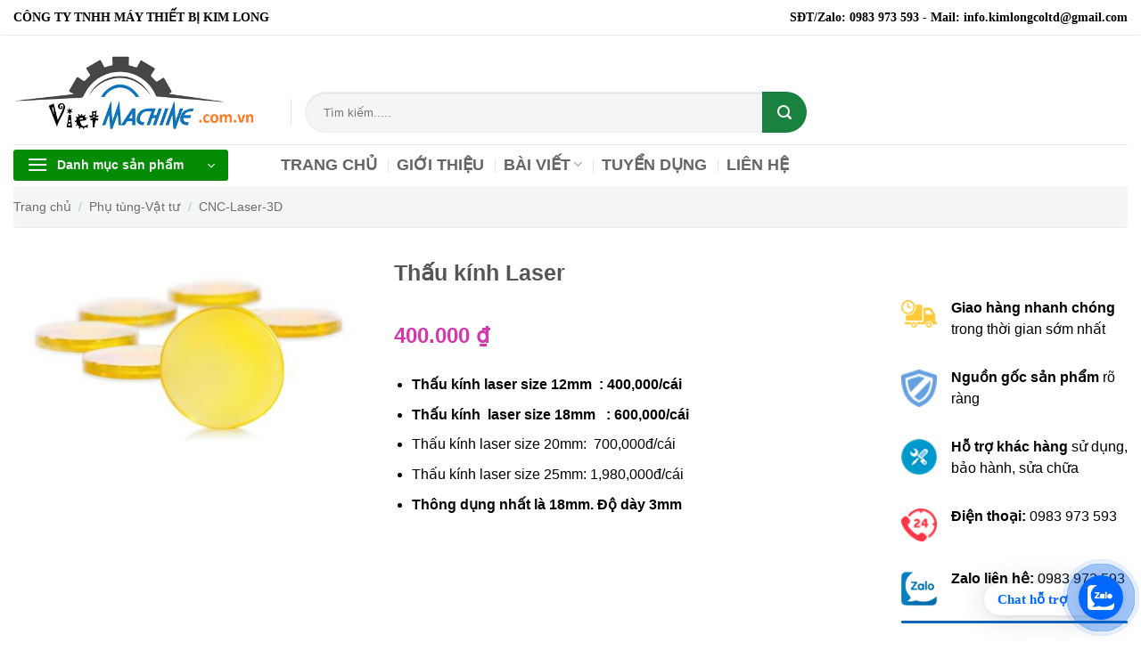

--- FILE ---
content_type: text/html; charset=UTF-8
request_url: https://vietmachine.com.vn/thau-kinh-laser.html
body_size: 35487
content:
<!DOCTYPE html>
<html lang="vi" prefix="og: https://ogp.me/ns#" class="loading-site no-js">
<head><meta charset="UTF-8" /><script>if(navigator.userAgent.match(/MSIE|Internet Explorer/i)||navigator.userAgent.match(/Trident\/7\..*?rv:11/i)){var href=document.location.href;if(!href.match(/[?&]nowprocket/)){if(href.indexOf("?")==-1){if(href.indexOf("#")==-1){document.location.href=href+"?nowprocket=1"}else{document.location.href=href.replace("#","?nowprocket=1#")}}else{if(href.indexOf("#")==-1){document.location.href=href+"&nowprocket=1"}else{document.location.href=href.replace("#","&nowprocket=1#")}}}}</script><script>(()=>{class RocketLazyLoadScripts{constructor(){this.v="2.0.4",this.userEvents=["keydown","keyup","mousedown","mouseup","mousemove","mouseover","mouseout","touchmove","touchstart","touchend","touchcancel","wheel","click","dblclick","input"],this.attributeEvents=["onblur","onclick","oncontextmenu","ondblclick","onfocus","onmousedown","onmouseenter","onmouseleave","onmousemove","onmouseout","onmouseover","onmouseup","onmousewheel","onscroll","onsubmit"]}async t(){this.i(),this.o(),/iP(ad|hone)/.test(navigator.userAgent)&&this.h(),this.u(),this.l(this),this.m(),this.k(this),this.p(this),this._(),await Promise.all([this.R(),this.L()]),this.lastBreath=Date.now(),this.S(this),this.P(),this.D(),this.O(),this.M(),await this.C(this.delayedScripts.normal),await this.C(this.delayedScripts.defer),await this.C(this.delayedScripts.async),await this.T(),await this.F(),await this.j(),await this.A(),window.dispatchEvent(new Event("rocket-allScriptsLoaded")),this.everythingLoaded=!0,this.lastTouchEnd&&await new Promise(t=>setTimeout(t,500-Date.now()+this.lastTouchEnd)),this.I(),this.H(),this.U(),this.W()}i(){this.CSPIssue=sessionStorage.getItem("rocketCSPIssue"),document.addEventListener("securitypolicyviolation",t=>{this.CSPIssue||"script-src-elem"!==t.violatedDirective||"data"!==t.blockedURI||(this.CSPIssue=!0,sessionStorage.setItem("rocketCSPIssue",!0))},{isRocket:!0})}o(){window.addEventListener("pageshow",t=>{this.persisted=t.persisted,this.realWindowLoadedFired=!0},{isRocket:!0}),window.addEventListener("pagehide",()=>{this.onFirstUserAction=null},{isRocket:!0})}h(){let t;function e(e){t=e}window.addEventListener("touchstart",e,{isRocket:!0}),window.addEventListener("touchend",function i(o){o.changedTouches[0]&&t.changedTouches[0]&&Math.abs(o.changedTouches[0].pageX-t.changedTouches[0].pageX)<10&&Math.abs(o.changedTouches[0].pageY-t.changedTouches[0].pageY)<10&&o.timeStamp-t.timeStamp<200&&(window.removeEventListener("touchstart",e,{isRocket:!0}),window.removeEventListener("touchend",i,{isRocket:!0}),"INPUT"===o.target.tagName&&"text"===o.target.type||(o.target.dispatchEvent(new TouchEvent("touchend",{target:o.target,bubbles:!0})),o.target.dispatchEvent(new MouseEvent("mouseover",{target:o.target,bubbles:!0})),o.target.dispatchEvent(new PointerEvent("click",{target:o.target,bubbles:!0,cancelable:!0,detail:1,clientX:o.changedTouches[0].clientX,clientY:o.changedTouches[0].clientY})),event.preventDefault()))},{isRocket:!0})}q(t){this.userActionTriggered||("mousemove"!==t.type||this.firstMousemoveIgnored?"keyup"===t.type||"mouseover"===t.type||"mouseout"===t.type||(this.userActionTriggered=!0,this.onFirstUserAction&&this.onFirstUserAction()):this.firstMousemoveIgnored=!0),"click"===t.type&&t.preventDefault(),t.stopPropagation(),t.stopImmediatePropagation(),"touchstart"===this.lastEvent&&"touchend"===t.type&&(this.lastTouchEnd=Date.now()),"click"===t.type&&(this.lastTouchEnd=0),this.lastEvent=t.type,t.composedPath&&t.composedPath()[0].getRootNode()instanceof ShadowRoot&&(t.rocketTarget=t.composedPath()[0]),this.savedUserEvents.push(t)}u(){this.savedUserEvents=[],this.userEventHandler=this.q.bind(this),this.userEvents.forEach(t=>window.addEventListener(t,this.userEventHandler,{passive:!1,isRocket:!0})),document.addEventListener("visibilitychange",this.userEventHandler,{isRocket:!0})}U(){this.userEvents.forEach(t=>window.removeEventListener(t,this.userEventHandler,{passive:!1,isRocket:!0})),document.removeEventListener("visibilitychange",this.userEventHandler,{isRocket:!0}),this.savedUserEvents.forEach(t=>{(t.rocketTarget||t.target).dispatchEvent(new window[t.constructor.name](t.type,t))})}m(){const t="return false",e=Array.from(this.attributeEvents,t=>"data-rocket-"+t),i="["+this.attributeEvents.join("],[")+"]",o="[data-rocket-"+this.attributeEvents.join("],[data-rocket-")+"]",s=(e,i,o)=>{o&&o!==t&&(e.setAttribute("data-rocket-"+i,o),e["rocket"+i]=new Function("event",o),e.setAttribute(i,t))};new MutationObserver(t=>{for(const n of t)"attributes"===n.type&&(n.attributeName.startsWith("data-rocket-")||this.everythingLoaded?n.attributeName.startsWith("data-rocket-")&&this.everythingLoaded&&this.N(n.target,n.attributeName.substring(12)):s(n.target,n.attributeName,n.target.getAttribute(n.attributeName))),"childList"===n.type&&n.addedNodes.forEach(t=>{if(t.nodeType===Node.ELEMENT_NODE)if(this.everythingLoaded)for(const i of[t,...t.querySelectorAll(o)])for(const t of i.getAttributeNames())e.includes(t)&&this.N(i,t.substring(12));else for(const e of[t,...t.querySelectorAll(i)])for(const t of e.getAttributeNames())this.attributeEvents.includes(t)&&s(e,t,e.getAttribute(t))})}).observe(document,{subtree:!0,childList:!0,attributeFilter:[...this.attributeEvents,...e]})}I(){this.attributeEvents.forEach(t=>{document.querySelectorAll("[data-rocket-"+t+"]").forEach(e=>{this.N(e,t)})})}N(t,e){const i=t.getAttribute("data-rocket-"+e);i&&(t.setAttribute(e,i),t.removeAttribute("data-rocket-"+e))}k(t){Object.defineProperty(HTMLElement.prototype,"onclick",{get(){return this.rocketonclick||null},set(e){this.rocketonclick=e,this.setAttribute(t.everythingLoaded?"onclick":"data-rocket-onclick","this.rocketonclick(event)")}})}S(t){function e(e,i){let o=e[i];e[i]=null,Object.defineProperty(e,i,{get:()=>o,set(s){t.everythingLoaded?o=s:e["rocket"+i]=o=s}})}e(document,"onreadystatechange"),e(window,"onload"),e(window,"onpageshow");try{Object.defineProperty(document,"readyState",{get:()=>t.rocketReadyState,set(e){t.rocketReadyState=e},configurable:!0}),document.readyState="loading"}catch(t){console.log("WPRocket DJE readyState conflict, bypassing")}}l(t){this.originalAddEventListener=EventTarget.prototype.addEventListener,this.originalRemoveEventListener=EventTarget.prototype.removeEventListener,this.savedEventListeners=[],EventTarget.prototype.addEventListener=function(e,i,o){o&&o.isRocket||!t.B(e,this)&&!t.userEvents.includes(e)||t.B(e,this)&&!t.userActionTriggered||e.startsWith("rocket-")||t.everythingLoaded?t.originalAddEventListener.call(this,e,i,o):(t.savedEventListeners.push({target:this,remove:!1,type:e,func:i,options:o}),"mouseenter"!==e&&"mouseleave"!==e||t.originalAddEventListener.call(this,e,t.savedUserEvents.push,o))},EventTarget.prototype.removeEventListener=function(e,i,o){o&&o.isRocket||!t.B(e,this)&&!t.userEvents.includes(e)||t.B(e,this)&&!t.userActionTriggered||e.startsWith("rocket-")||t.everythingLoaded?t.originalRemoveEventListener.call(this,e,i,o):t.savedEventListeners.push({target:this,remove:!0,type:e,func:i,options:o})}}J(t,e){this.savedEventListeners=this.savedEventListeners.filter(i=>{let o=i.type,s=i.target||window;return e!==o||t!==s||(this.B(o,s)&&(i.type="rocket-"+o),this.$(i),!1)})}H(){EventTarget.prototype.addEventListener=this.originalAddEventListener,EventTarget.prototype.removeEventListener=this.originalRemoveEventListener,this.savedEventListeners.forEach(t=>this.$(t))}$(t){t.remove?this.originalRemoveEventListener.call(t.target,t.type,t.func,t.options):this.originalAddEventListener.call(t.target,t.type,t.func,t.options)}p(t){let e;function i(e){return t.everythingLoaded?e:e.split(" ").map(t=>"load"===t||t.startsWith("load.")?"rocket-jquery-load":t).join(" ")}function o(o){function s(e){const s=o.fn[e];o.fn[e]=o.fn.init.prototype[e]=function(){return this[0]===window&&t.userActionTriggered&&("string"==typeof arguments[0]||arguments[0]instanceof String?arguments[0]=i(arguments[0]):"object"==typeof arguments[0]&&Object.keys(arguments[0]).forEach(t=>{const e=arguments[0][t];delete arguments[0][t],arguments[0][i(t)]=e})),s.apply(this,arguments),this}}if(o&&o.fn&&!t.allJQueries.includes(o)){const e={DOMContentLoaded:[],"rocket-DOMContentLoaded":[]};for(const t in e)document.addEventListener(t,()=>{e[t].forEach(t=>t())},{isRocket:!0});o.fn.ready=o.fn.init.prototype.ready=function(i){function s(){parseInt(o.fn.jquery)>2?setTimeout(()=>i.bind(document)(o)):i.bind(document)(o)}return"function"==typeof i&&(t.realDomReadyFired?!t.userActionTriggered||t.fauxDomReadyFired?s():e["rocket-DOMContentLoaded"].push(s):e.DOMContentLoaded.push(s)),o([])},s("on"),s("one"),s("off"),t.allJQueries.push(o)}e=o}t.allJQueries=[],o(window.jQuery),Object.defineProperty(window,"jQuery",{get:()=>e,set(t){o(t)}})}P(){const t=new Map;document.write=document.writeln=function(e){const i=document.currentScript,o=document.createRange(),s=i.parentElement;let n=t.get(i);void 0===n&&(n=i.nextSibling,t.set(i,n));const c=document.createDocumentFragment();o.setStart(c,0),c.appendChild(o.createContextualFragment(e)),s.insertBefore(c,n)}}async R(){return new Promise(t=>{this.userActionTriggered?t():this.onFirstUserAction=t})}async L(){return new Promise(t=>{document.addEventListener("DOMContentLoaded",()=>{this.realDomReadyFired=!0,t()},{isRocket:!0})})}async j(){return this.realWindowLoadedFired?Promise.resolve():new Promise(t=>{window.addEventListener("load",t,{isRocket:!0})})}M(){this.pendingScripts=[];this.scriptsMutationObserver=new MutationObserver(t=>{for(const e of t)e.addedNodes.forEach(t=>{"SCRIPT"!==t.tagName||t.noModule||t.isWPRocket||this.pendingScripts.push({script:t,promise:new Promise(e=>{const i=()=>{const i=this.pendingScripts.findIndex(e=>e.script===t);i>=0&&this.pendingScripts.splice(i,1),e()};t.addEventListener("load",i,{isRocket:!0}),t.addEventListener("error",i,{isRocket:!0}),setTimeout(i,1e3)})})})}),this.scriptsMutationObserver.observe(document,{childList:!0,subtree:!0})}async F(){await this.X(),this.pendingScripts.length?(await this.pendingScripts[0].promise,await this.F()):this.scriptsMutationObserver.disconnect()}D(){this.delayedScripts={normal:[],async:[],defer:[]},document.querySelectorAll("script[type$=rocketlazyloadscript]").forEach(t=>{t.hasAttribute("data-rocket-src")?t.hasAttribute("async")&&!1!==t.async?this.delayedScripts.async.push(t):t.hasAttribute("defer")&&!1!==t.defer||"module"===t.getAttribute("data-rocket-type")?this.delayedScripts.defer.push(t):this.delayedScripts.normal.push(t):this.delayedScripts.normal.push(t)})}async _(){await this.L();let t=[];document.querySelectorAll("script[type$=rocketlazyloadscript][data-rocket-src]").forEach(e=>{let i=e.getAttribute("data-rocket-src");if(i&&!i.startsWith("data:")){i.startsWith("//")&&(i=location.protocol+i);try{const o=new URL(i).origin;o!==location.origin&&t.push({src:o,crossOrigin:e.crossOrigin||"module"===e.getAttribute("data-rocket-type")})}catch(t){}}}),t=[...new Map(t.map(t=>[JSON.stringify(t),t])).values()],this.Y(t,"preconnect")}async G(t){if(await this.K(),!0!==t.noModule||!("noModule"in HTMLScriptElement.prototype))return new Promise(e=>{let i;function o(){(i||t).setAttribute("data-rocket-status","executed"),e()}try{if(navigator.userAgent.includes("Firefox/")||""===navigator.vendor||this.CSPIssue)i=document.createElement("script"),[...t.attributes].forEach(t=>{let e=t.nodeName;"type"!==e&&("data-rocket-type"===e&&(e="type"),"data-rocket-src"===e&&(e="src"),i.setAttribute(e,t.nodeValue))}),t.text&&(i.text=t.text),t.nonce&&(i.nonce=t.nonce),i.hasAttribute("src")?(i.addEventListener("load",o,{isRocket:!0}),i.addEventListener("error",()=>{i.setAttribute("data-rocket-status","failed-network"),e()},{isRocket:!0}),setTimeout(()=>{i.isConnected||e()},1)):(i.text=t.text,o()),i.isWPRocket=!0,t.parentNode.replaceChild(i,t);else{const i=t.getAttribute("data-rocket-type"),s=t.getAttribute("data-rocket-src");i?(t.type=i,t.removeAttribute("data-rocket-type")):t.removeAttribute("type"),t.addEventListener("load",o,{isRocket:!0}),t.addEventListener("error",i=>{this.CSPIssue&&i.target.src.startsWith("data:")?(console.log("WPRocket: CSP fallback activated"),t.removeAttribute("src"),this.G(t).then(e)):(t.setAttribute("data-rocket-status","failed-network"),e())},{isRocket:!0}),s?(t.fetchPriority="high",t.removeAttribute("data-rocket-src"),t.src=s):t.src="data:text/javascript;base64,"+window.btoa(unescape(encodeURIComponent(t.text)))}}catch(i){t.setAttribute("data-rocket-status","failed-transform"),e()}});t.setAttribute("data-rocket-status","skipped")}async C(t){const e=t.shift();return e?(e.isConnected&&await this.G(e),this.C(t)):Promise.resolve()}O(){this.Y([...this.delayedScripts.normal,...this.delayedScripts.defer,...this.delayedScripts.async],"preload")}Y(t,e){this.trash=this.trash||[];let i=!0;var o=document.createDocumentFragment();t.forEach(t=>{const s=t.getAttribute&&t.getAttribute("data-rocket-src")||t.src;if(s&&!s.startsWith("data:")){const n=document.createElement("link");n.href=s,n.rel=e,"preconnect"!==e&&(n.as="script",n.fetchPriority=i?"high":"low"),t.getAttribute&&"module"===t.getAttribute("data-rocket-type")&&(n.crossOrigin=!0),t.crossOrigin&&(n.crossOrigin=t.crossOrigin),t.integrity&&(n.integrity=t.integrity),t.nonce&&(n.nonce=t.nonce),o.appendChild(n),this.trash.push(n),i=!1}}),document.head.appendChild(o)}W(){this.trash.forEach(t=>t.remove())}async T(){try{document.readyState="interactive"}catch(t){}this.fauxDomReadyFired=!0;try{await this.K(),this.J(document,"readystatechange"),document.dispatchEvent(new Event("rocket-readystatechange")),await this.K(),document.rocketonreadystatechange&&document.rocketonreadystatechange(),await this.K(),this.J(document,"DOMContentLoaded"),document.dispatchEvent(new Event("rocket-DOMContentLoaded")),await this.K(),this.J(window,"DOMContentLoaded"),window.dispatchEvent(new Event("rocket-DOMContentLoaded"))}catch(t){console.error(t)}}async A(){try{document.readyState="complete"}catch(t){}try{await this.K(),this.J(document,"readystatechange"),document.dispatchEvent(new Event("rocket-readystatechange")),await this.K(),document.rocketonreadystatechange&&document.rocketonreadystatechange(),await this.K(),this.J(window,"load"),window.dispatchEvent(new Event("rocket-load")),await this.K(),window.rocketonload&&window.rocketonload(),await this.K(),this.allJQueries.forEach(t=>t(window).trigger("rocket-jquery-load")),await this.K(),this.J(window,"pageshow");const t=new Event("rocket-pageshow");t.persisted=this.persisted,window.dispatchEvent(t),await this.K(),window.rocketonpageshow&&window.rocketonpageshow({persisted:this.persisted})}catch(t){console.error(t)}}async K(){Date.now()-this.lastBreath>45&&(await this.X(),this.lastBreath=Date.now())}async X(){return document.hidden?new Promise(t=>setTimeout(t)):new Promise(t=>requestAnimationFrame(t))}B(t,e){return e===document&&"readystatechange"===t||(e===document&&"DOMContentLoaded"===t||(e===window&&"DOMContentLoaded"===t||(e===window&&"load"===t||e===window&&"pageshow"===t)))}static run(){(new RocketLazyLoadScripts).t()}}RocketLazyLoadScripts.run()})();</script>
	
	<link rel="profile" href="https://gmpg.org/xfn/11" />
	<link rel="pingback" href="https://vietmachine.com.vn/xmlrpc.php" />

	<script type="rocketlazyloadscript">(function(html){html.className = html.className.replace(/\bno-js\b/,'js')})(document.documentElement);</script>
	<style>img:is([sizes="auto" i], [sizes^="auto," i]) { contain-intrinsic-size: 3000px 1500px }</style>
	
<!-- Google Tag Manager for WordPress by gtm4wp.com -->
<script data-cfasync="false" data-pagespeed-no-defer>
	var gtm4wp_datalayer_name = "dataLayer";
	var dataLayer = dataLayer || [];
	const gtm4wp_use_sku_instead = 0;
	const gtm4wp_currency = 'VND';
	const gtm4wp_product_per_impression = 0;
	const gtm4wp_clear_ecommerce = false;
	const gtm4wp_datalayer_max_timeout = 2000;
</script>
<!-- End Google Tag Manager for WordPress by gtm4wp.com --><meta name="viewport" content="width=device-width, initial-scale=1" />
<!-- Tối ưu hóa công cụ tìm kiếm bởi Rank Math - https://rankmath.com/ -->
<title>Thấu kính Laser | Việt Machine</title>
<link crossorigin data-rocket-preconnect href="https://connect.facebook.net" rel="preconnect">
<link crossorigin data-rocket-preconnect href="https://www.google-analytics.com" rel="preconnect">
<link crossorigin data-rocket-preconnect href="https://www.googletagmanager.com" rel="preconnect">
<link crossorigin data-rocket-preconnect href="https://googleads.g.doubleclick.net" rel="preconnect"><link rel="preload" data-rocket-preload as="image" href="https://vietmachine.com.vn/wp-content/uploads/2018/11/tklaser8-400x221.jpg" imagesrcset="https://vietmachine.com.vn/wp-content/uploads/2018/11/tklaser8-400x221.jpg 400w, https://vietmachine.com.vn/wp-content/uploads/2018/11/tklaser8-300x166.jpg 300w, https://vietmachine.com.vn/wp-content/uploads/2018/11/tklaser8-768x424.jpg 768w, https://vietmachine.com.vn/wp-content/uploads/2018/11/tklaser8.jpg 1000w" imagesizes="(max-width: 400px) 100vw, 400px" fetchpriority="high">
<meta name="description" content="Thấu kính laser size 12mm  : 400,000/cái Thấu kính  laser size 18mm   : 600,000/cái Thấu kính laser size 20mm:  700,000đ/cái Thấu kính laser size 25mm: 1,980,000đ/cái Thông dụng nhất là 18mm. Độ dày 3mm"/>
<meta name="robots" content="follow, index, max-snippet:-1, max-video-preview:-1, max-image-preview:large"/>
<link rel="canonical" href="https://vietmachine.com.vn/thau-kinh-laser.html" />
<meta property="og:locale" content="vi_VN" />
<meta property="og:type" content="product" />
<meta property="og:title" content="Thấu kính Laser | Việt Machine" />
<meta property="og:description" content="Thấu kính laser size 12mm  : 400,000/cái Thấu kính  laser size 18mm   : 600,000/cái Thấu kính laser size 20mm:  700,000đ/cái Thấu kính laser size 25mm: 1,980,000đ/cái Thông dụng nhất là 18mm. Độ dày 3mm" />
<meta property="og:url" content="https://vietmachine.com.vn/thau-kinh-laser.html" />
<meta property="og:site_name" content="Việt Machine" />
<meta property="og:updated_time" content="2023-10-26T10:10:46+07:00" />
<meta property="fb:app_id" content="1059958537530003" />
<meta property="og:image" content="https://vietmachine.com.vn/wp-content/uploads/2018/11/tklaser8.jpg" />
<meta property="og:image:secure_url" content="https://vietmachine.com.vn/wp-content/uploads/2018/11/tklaser8.jpg" />
<meta property="og:image:width" content="1000" />
<meta property="og:image:height" content="552" />
<meta property="og:image:alt" content="Thấu kính Laser" />
<meta property="og:image:type" content="image/jpeg" />
<meta property="product:price:amount" content="400000" />
<meta property="product:price:currency" content="VND" />
<meta property="product:availability" content="instock" />
<meta name="twitter:card" content="summary_large_image" />
<meta name="twitter:title" content="Thấu kính Laser | Việt Machine" />
<meta name="twitter:description" content="Thấu kính laser size 12mm  : 400,000/cái Thấu kính  laser size 18mm   : 600,000/cái Thấu kính laser size 20mm:  700,000đ/cái Thấu kính laser size 25mm: 1,980,000đ/cái Thông dụng nhất là 18mm. Độ dày 3mm" />
<meta name="twitter:site" content="@machineviet" />
<meta name="twitter:creator" content="@machineviet" />
<meta name="twitter:image" content="https://vietmachine.com.vn/wp-content/uploads/2018/11/tklaser8.jpg" />
<meta name="twitter:label1" content="Giá" />
<meta name="twitter:data1" content="400.000&nbsp;&#8363;" />
<meta name="twitter:label2" content="Tình trạng sẵn có" />
<meta name="twitter:data2" content="Còn hàng" />
<!-- /Plugin SEO WordPress Rank Math -->


<link rel='prefetch' href='https://vietmachine.com.vn/wp-content/themes/flatsome/assets/js/flatsome.js?ver=22889b626eb7ec03b5a4' />
<link rel='prefetch' href='https://vietmachine.com.vn/wp-content/themes/flatsome/assets/js/chunk.slider.js?ver=3.20.1' />
<link rel='prefetch' href='https://vietmachine.com.vn/wp-content/themes/flatsome/assets/js/chunk.popups.js?ver=3.20.1' />
<link rel='prefetch' href='https://vietmachine.com.vn/wp-content/themes/flatsome/assets/js/chunk.tooltips.js?ver=3.20.1' />
<link rel='prefetch' href='https://vietmachine.com.vn/wp-content/themes/flatsome/assets/js/woocommerce.js?ver=1c9be63d628ff7c3ff4c' />
<link rel="alternate" type="application/rss+xml" title="Dòng thông tin Việt Machine &raquo;" href="https://vietmachine.com.vn/feed" />
<link rel="alternate" type="application/rss+xml" title="Việt Machine &raquo; Dòng bình luận" href="https://vietmachine.com.vn/comments/feed" />
<link rel="alternate" type="application/rss+xml" title="Việt Machine &raquo; Thấu kính Laser Dòng bình luận" href="https://vietmachine.com.vn/thau-kinh-laser.html/feed" />
<style id='woocommerce-inline-inline-css' type='text/css'>
.woocommerce form .form-row .required { visibility: visible; }
</style>
<link rel='stylesheet' id='woo-variation-swatches-css' href='https://vietmachine.com.vn/wp-content/plugins/woo-variation-swatches/assets/css/frontend.min.css?ver=1764921009' type='text/css' media='all' />
<style id='woo-variation-swatches-inline-css' type='text/css'>
:root {
--wvs-tick:url("data:image/svg+xml;utf8,%3Csvg filter='drop-shadow(0px 0px 2px rgb(0 0 0 / .8))' xmlns='http://www.w3.org/2000/svg'  viewBox='0 0 30 30'%3E%3Cpath fill='none' stroke='%23ffffff' stroke-linecap='round' stroke-linejoin='round' stroke-width='4' d='M4 16L11 23 27 7'/%3E%3C/svg%3E");

--wvs-cross:url("data:image/svg+xml;utf8,%3Csvg filter='drop-shadow(0px 0px 5px rgb(255 255 255 / .6))' xmlns='http://www.w3.org/2000/svg' width='72px' height='72px' viewBox='0 0 24 24'%3E%3Cpath fill='none' stroke='%23ff0000' stroke-linecap='round' stroke-width='0.6' d='M5 5L19 19M19 5L5 19'/%3E%3C/svg%3E");
--wvs-single-product-item-width:30px;
--wvs-single-product-item-height:30px;
--wvs-single-product-item-font-size:16px}
</style>
<link data-minify="1" rel='stylesheet' id='flatsome-main-css' href='https://vietmachine.com.vn/wp-content/cache/min/1/wp-content/themes/flatsome/assets/css/flatsome.css?ver=1764314281' type='text/css' media='all' />
<style id='flatsome-main-inline-css' type='text/css'>
@font-face {
				font-family: "fl-icons";
				font-display: block;
				src: url(https://vietmachine.com.vn/wp-content/themes/flatsome/assets/css/icons/fl-icons.eot?v=3.20.1);
				src:
					url(https://vietmachine.com.vn/wp-content/themes/flatsome/assets/css/icons/fl-icons.eot#iefix?v=3.20.1) format("embedded-opentype"),
					url(https://vietmachine.com.vn/wp-content/themes/flatsome/assets/css/icons/fl-icons.woff2?v=3.20.1) format("woff2"),
					url(https://vietmachine.com.vn/wp-content/themes/flatsome/assets/css/icons/fl-icons.ttf?v=3.20.1) format("truetype"),
					url(https://vietmachine.com.vn/wp-content/themes/flatsome/assets/css/icons/fl-icons.woff?v=3.20.1) format("woff"),
					url(https://vietmachine.com.vn/wp-content/themes/flatsome/assets/css/icons/fl-icons.svg?v=3.20.1#fl-icons) format("svg");
			}
</style>
<link data-minify="1" rel='stylesheet' id='flatsome-shop-css' href='https://vietmachine.com.vn/wp-content/cache/min/1/wp-content/themes/flatsome/assets/css/flatsome-shop.css?ver=1764314281' type='text/css' media='all' />
<link data-minify="1" rel='stylesheet' id='flatsome-style-css' href='https://vietmachine.com.vn/wp-content/cache/min/1/wp-content/themes/flatsome-child/style.css?ver=1764314281' type='text/css' media='all' />
<link data-minify="1" rel='stylesheet' id='js_composer_front-css' href='https://vietmachine.com.vn/wp-content/cache/min/1/wp-content/plugins/js_composers/assets/css/js_composer.min.css?ver=1764314281' type='text/css' media='all' />
<link data-minify="1" rel='stylesheet' id='dhvc-woocommerce-page-css' href='https://vietmachine.com.vn/wp-content/cache/min/1/wp-content/plugins/dhvc-woocommerce-page/assets/css/style.css?ver=1764314281' type='text/css' media='all' />
<script type="rocketlazyloadscript" data-rocket-type="text/javascript" data-rocket-src="https://vietmachine.com.vn/wp-includes/js/jquery/jquery.min.js?ver=3.7.1" id="jquery-core-js"></script>
<script type="text/javascript" id="wc-single-product-js-extra">
/* <![CDATA[ */
var wc_single_product_params = {"i18n_required_rating_text":"Vui l\u00f2ng ch\u1ecdn m\u1ed9t m\u1ee9c \u0111\u00e1nh gi\u00e1","i18n_rating_options":["1 tr\u00ean 5 sao","2 tr\u00ean 5 sao","3 tr\u00ean 5 sao","4 tr\u00ean 5 sao","5 tr\u00ean 5 sao"],"i18n_product_gallery_trigger_text":"Xem th\u01b0 vi\u1ec7n \u1ea3nh to\u00e0n m\u00e0n h\u00ecnh","review_rating_required":"no","flexslider":{"rtl":false,"animation":"slide","smoothHeight":true,"directionNav":false,"controlNav":"thumbnails","slideshow":false,"animationSpeed":500,"animationLoop":false,"allowOneSlide":false},"zoom_enabled":"","zoom_options":[],"photoswipe_enabled":"","photoswipe_options":{"shareEl":false,"closeOnScroll":false,"history":false,"hideAnimationDuration":0,"showAnimationDuration":0},"flexslider_enabled":""};
/* ]]> */
</script>
<script type="rocketlazyloadscript" data-rocket-type="text/javascript" data-rocket-src="https://vietmachine.com.vn/wp-content/plugins/woocommerce/assets/js/frontend/single-product.min.js?ver=10.4.3" id="wc-single-product-js" defer="defer" data-wp-strategy="defer"></script>
<script type="rocketlazyloadscript" data-rocket-type="text/javascript" data-rocket-src="https://vietmachine.com.vn/wp-content/plugins/woocommerce/assets/js/jquery-blockui/jquery.blockUI.min.js?ver=2.7.0-wc.10.4.3" id="wc-jquery-blockui-js" data-wp-strategy="defer"></script>
<script type="rocketlazyloadscript" data-rocket-type="text/javascript" data-rocket-src="https://vietmachine.com.vn/wp-content/plugins/woocommerce/assets/js/js-cookie/js.cookie.min.js?ver=2.1.4-wc.10.4.3" id="wc-js-cookie-js" data-wp-strategy="defer"></script>
<script type="rocketlazyloadscript"></script><link rel="https://api.w.org/" href="https://vietmachine.com.vn/wp-json/" /><link rel="alternate" title="JSON" type="application/json" href="https://vietmachine.com.vn/wp-json/wp/v2/product/159732" /><link rel="EditURI" type="application/rsd+xml" title="RSD" href="https://vietmachine.com.vn/xmlrpc.php?rsd" />
<meta name="generator" content="WordPress 6.8.2" />
<link rel='shortlink' href='https://vietmachine.com.vn/?p=159732' />
<link rel="alternate" title="oNhúng (JSON)" type="application/json+oembed" href="https://vietmachine.com.vn/wp-json/oembed/1.0/embed?url=https%3A%2F%2Fvietmachine.com.vn%2Fthau-kinh-laser.html" />
<link rel="alternate" title="oNhúng (XML)" type="text/xml+oembed" href="https://vietmachine.com.vn/wp-json/oembed/1.0/embed?url=https%3A%2F%2Fvietmachine.com.vn%2Fthau-kinh-laser.html&#038;format=xml" />

<!-- Google Tag Manager for WordPress by gtm4wp.com -->
<!-- GTM Container placement set to footer -->
<script data-cfasync="false" data-pagespeed-no-defer>
	var dataLayer_content = {"pagePostType":"product","pagePostType2":"single-product","pagePostAuthor":"Quynh TY","customerTotalOrders":0,"customerTotalOrderValue":0,"customerFirstName":"","customerLastName":"","customerBillingFirstName":"","customerBillingLastName":"","customerBillingCompany":"","customerBillingAddress1":"","customerBillingAddress2":"","customerBillingCity":"","customerBillingState":"","customerBillingPostcode":"","customerBillingCountry":"","customerBillingEmail":"","customerBillingEmailHash":"","customerBillingPhone":"","customerShippingFirstName":"","customerShippingLastName":"","customerShippingCompany":"","customerShippingAddress1":"","customerShippingAddress2":"","customerShippingCity":"","customerShippingState":"","customerShippingPostcode":"","customerShippingCountry":"","cartContent":{"totals":{"applied_coupons":[],"discount_total":0,"subtotal":0,"total":0},"items":[]},"productRatingCounts":[],"productAverageRating":0,"productReviewCount":0,"productType":"simple","productIsVariable":0};
	dataLayer.push( dataLayer_content );
</script>
<script type="rocketlazyloadscript" data-cfasync="false" data-pagespeed-no-defer>
(function(w,d,s,l,i){w[l]=w[l]||[];w[l].push({'gtm.start':
new Date().getTime(),event:'gtm.js'});var f=d.getElementsByTagName(s)[0],
j=d.createElement(s),dl=l!='dataLayer'?'&l='+l:'';j.async=true;j.src=
'//www.googletagmanager.com/gtm.js?id='+i+dl;f.parentNode.insertBefore(j,f);
})(window,document,'script','dataLayer','GTM-KRKP5DG');
</script>
<!-- End Google Tag Manager for WordPress by gtm4wp.com --><style>.woocommerce-product-gallery{ opacity: 1 !important; }</style><!-- Google Tag Manager -->
<script type="rocketlazyloadscript">(function(w,d,s,l,i){w[l]=w[l]||[];w[l].push({'gtm.start':
new Date().getTime(),event:'gtm.js'});var f=d.getElementsByTagName(s)[0],
j=d.createElement(s),dl=l!='dataLayer'?'&l='+l:'';j.async=true;j.src=
'https://www.googletagmanager.com/gtm.js?id='+i+dl;f.parentNode.insertBefore(j,f);
})(window,document,'script','dataLayer','GTM-KRKP5DG');</script>
<!-- End Google Tag Manager -->
	<noscript><style>.woocommerce-product-gallery{ opacity: 1 !important; }</style></noscript>
	
<!-- Schema & Structured Data For WP v1.54 - -->
<script type="application/ld+json" class="saswp-schema-markup-output">
[{"@context":"https:\/\/schema.org\/","@type":"Product","@id":"https:\/\/vietmachine.com.vn\/thau-kinh-laser.html#Product","url":"https:\/\/vietmachine.com.vn\/thau-kinh-laser.html","name":"Th\u1ea5u k\u00ednh Laser","sku":"159732","description":"Th\u1ea5u k\u00ednh laser size 12mm\u00a0 : 400,000\/c\u00e1i\r\n \tTh\u1ea5u k\u00ednh \u00a0laser size 18mm\u00a0 \u00a0: 600,000\/c\u00e1i\r\n \tTh\u1ea5u k\u00ednh laser size 20mm:\u00a0 700,000\u0111\/c\u00e1i\r\n \tTh\u1ea5u k\u00ednh laser size 25mm: 1,980,000\u0111\/c\u00e1i\r\n \tTh\u00f4ng d\u1ee5ng nh\u1ea5t l\u00e0 18mm. \u0110\u1ed9 d\u00e0y 3mm\r\n Th\u1ea5u k\u00ednh laser\u00a0l\u00e0 m\u1ed9t trong nh\u1eefng linh ki\u1ec7n quan tr\u1ecdng c\u1ee7a m\u00e1y kh\u1eafc laser c\u00f3 t\u00ednh n\u0103ng\u00a0 gi\u1ea3m s\u1ef1 ph\u1ea3n chi\u1ebfu \u00e1nh s\u00e1ng, cho tia laser truy\u1ec1n qua v\u1edbi hi\u1ec7u su\u1ea5t cao \u0111\u1ec3 chi\u1ebfu \u0111\u1ebfn b\u1ec1 m\u1eb7t v\u1eadt li\u1ec7u, kh\u1ea3 n\u0103ng ch\u1ecbu \u0111\u01b0\u1ee3c n\u0103ng l\u01b0\u1ee3ng laser l\u1edbn v\u00e0 t\u1ed1c \u0111\u1ed9 truy\u1ec1n laser qua nhanh.\r\n\r\nTh\u00f4ng s\u1ed1 k\u1ef9 thu\u1eadt\r\n\u2022 B\u01b0\u1edbc s\u00f3ng: 10,6 um\r\n\u2022 \u0110\u01b0\u1eddng k\u00ednh: 12\/ 18 \/ 19.05 \/ 20\/ 25 mm\r\n\u2022 Dung sai \u0111\u01b0\u1eddng k\u00ednh: + 0 \/ -0,1 mm\r\n\u2022 \u0110\u1ed9 d\u00e0i ti\u00eau c\u1ef1: 1,5 \/ 2 \/ 2,5 \/ 3\/4 \/ 5 inch\r\n\u2022 \u0110\u1ed9 d\u00e0i ti\u00eau c\u1ef1: \u00b1 2%\r\n\u2022 \u0110\u1ed9 truy\u1ec1n: 99.5%\r\n\u2022 Kho\u1ea3ng \u0111\u1ed9 r\u00f5 (\u0111\u00e1nh b\u00f3ng)&gt; 90%\r\n\u2022 \u0110\u1ed9 ph\u1ea3n x\u1ea1 l\u1edbp ph\u1ee7 AR &lt;0.3%\r\n\r\nGi\u1edbi thi\u1ec7u s\u1ea3n ph\u1ea9m\r\n\r\nL\u00e0m t\u1eeb tinh th\u1ec3 ZnSe ch\u1ea5t l\u01b0\u1ee3ng cao\r\n\r\n\r\n\u2022 Ch\u1ea5t li\u1ec7u CVN ZnSe\u00a0\u00a0\u2022 T\u00ednh ch\u1ea5t quang h\u1ecdc tuy\u1ec7t v\u1eddi\u00a0\u00a0\u2022 Kh\u1ea3 n\u0103ng kh\u00e1ng laser l\u00ean t\u1edbi 200 W\r\nQu\u00e1 tr\u00ecnh tr\u00e1ng tuy\u1ec7t v\u1eddi\r\n\r\n\r\n\u2022 L\u1edbp ph\u1ee7 r\u1eafn hai m\u1eb7t\u00a0\u00a0\u2022 Ch\u1ed1ng th\u1ea5m\u00a0\u00a0\u2022 \u0110\u1ed9 b\u1ec1n t\u1ed1t\r\nQuy tr\u00ecnh ch\u00ednh x\u00e1c cao\r\n\r\n\r\n\u2022 C\u00e1c quy tr\u00ecnh c\u1eaft, \u0111\u00e1nh b\u00f3ng v\u00e0 m\u00e0i ch\u00ednh x\u00e1c\u00a0\u00a0\u2022 Kh\u1ea3 n\u0103ng ch\u1ed1ng tia laser \u1edf nhi\u1ec7t \u0111\u1ed9 cao\r\n\r\n\r\n\r\n\r\n\r\n\r\nKh\u1ea3 n\u0103ng truy\u1ec1n qua laser cao\r\n\r\n\r\n\r\n\r\n\r\n\r\n\r\n\r\n\r\n\r\n\r\n\u2022 V\u1eadt li\u1ec7u v\u00e0 l\u1edbp ph\u1ee7 ch\u1ea5t l\u01b0\u1ee3ng cao\u00a0 \u2022 Gi\u1ea3m m\u1ea5t laser\u00a0 \u2022 Truy\u1ec1n qua Laser l\u00ean \u0111\u1ebfn 99.5%\u00a0 \u2022 Hi\u1ec7u qu\u1ea3 l\u00e0m vi\u1ec7c cao h\u01a1n\r\nS\u01a1 \u0111\u1ed3 \u0111\u01b0\u1eddng \u00e1nh s\u00e1ng laser\r\n\r\n\r\n\u2460 \u1ed0ng laser \u2461 G\u01b0\u01a1ng \u0111\u1ea7u ti\u00ean \u2462 G\u01b0\u01a1ng th\u1ee9 hai \u2463 G\u01b0\u01a1ng th\u1ee9 ba \u2464 \u1ed0ng k\u00ednh l\u1ea5y n\u00e9t\r\nC\u1ea5u t\u1ea1o \u0111\u1ea7u laser\r\n\r\n\r\n\r\n\u2460 \u1ed0ng k\u00ednh\r\n\u2461 \u1ed0ng k\u00ednh ti\u00eau c\u1ef1 (M\u1eb7t l\u1ed3i h\u01b0\u1edbng v\u1ec1 ph\u00eda tia laser, M\u1eb7t l\u00f5m h\u01b0\u1edbng v\u1ec1 ph\u00eda v\u1eadt li\u1ec7u)\r\n\u2462 V\u00f2ng \u1ed1ng k\u00ednh \u2463 V\u00f2i phun \u2464 V\u00f2i phun kh\u00ed\r\n\u2465 \u0110\u1ed9 d\u00e0i ti\u00eau c\u1ef1 (Kho\u1ea3ng c\u00e1ch gi\u1eefa \u1ed1ng k\u00ednh v\u00e0 v\u1eadt li\u1ec7u c\u1eaft \/ kh\u1eafc)\r\n\u2466 B\u00e0n l\u00e0m vi\u1ec7c\r\n\r\n\u1ed0ng k\u00ednh khi s\u1eed d\u1ee5ng l\u00e2u c\u1ea7n \u0111\u01b0\u1ee3c l\u00e0m s\u1ea1ch theo c\u00e1c b\u01b0\u1edbc sau:\r\n\r\n\r\n\r\n\u2460 \u0110\u1ed1i v\u1edbi lint ho\u1eb7c b\u1ee5i nh\u1ecf: s\u1eed d\u1ee5ng b\u00f3ng kh\u00ed \u0111\u1ec3 th\u1ed5i bay b\u1ee5i.\r\n\u2461 \u0110\u1ed1i v\u1edbi v\u1ebft \u1ed1 ho\u1eb7c d\u1ea5u v\u00e2n tay: nh\u1ecf v\u00e0i gi\u1ecdt axeton v\u00e0o \u1ed1ng k\u00ednh, r\u1ed3i v\u1ec7 sinh b\u1eb1ng t\u0103m b\u00f4ng.\r\n\u2462 \u0110\u1ed1i v\u1edbi nh\u1edbt ho\u1eb7c d\u1ea7u: s\u1eed d\u1ee5ng t\u0103m b\u00f4ng v\u00e0 gi\u1ea5m \u0111\u1ec3 lau \u1ed1ng k\u00ednh, sau \u0111\u00f3 s\u1eed d\u1ee5ng t\u0103m b\u00f4ng \u01b0\u1edbt \u0111\u1ec3 lo\u1ea1i b\u1ecf axit axetic. Cu\u1ed1i c\u00f9ng, l\u00e0m s\u1ea1ch b\u1eb1ng t\u0103m b\u00f4ng kh\u00f4.","offers":{"@type":"Offer","availability":"https:\/\/schema.org\/InStock","price":"400000","priceCurrency":"VND","url":"https:\/\/vietmachine.com.vn\/thau-kinh-laser.html","priceValidUntil":"2024-10-26T03:10:46+00:00"},"mpn":"159732","brand":{"@type":"Brand","name":"Vi\u1ec7t Machine"},"aggregateRating":{"@type":"AggregateRating","ratingValue":"5","reviewCount":1},"review":[{"@type":"Review","author":{"@type":"Person","name":"Quynh TY"},"datePublished":"2018-11-03T00:07:02+07:00","description":"Th\u1ea5u k\u00ednh laser size 12mm\u00a0 : 400,000\/c\u00e1i\r\n \tTh\u1ea5u k\u00ednh \u00a0laser size 18mm\u00a0 \u00a0: 600,000\/c\u00e1i\r\n \tTh\u1ea5u k\u00ednh laser size 20mm:\u00a0 700,000\u0111\/c\u00e1i\r\n \tTh\u1ea5u k\u00ednh laser size 25mm: 1,980,000\u0111\/c\u00e1i\r\n \tTh\u00f4ng d\u1ee5ng nh\u1ea5t l\u00e0 18mm. \u0110\u1ed9 d\u00e0y 3mm","reviewRating":{"@type":"Rating","bestRating":"5","ratingValue":"5","worstRating":"1"}}],"image":[{"@type":"ImageObject","@id":"https:\/\/vietmachine.com.vn\/thau-kinh-laser.html#primaryimage","url":"https:\/\/vietmachine.com.vn\/wp-content\/uploads\/2018\/11\/tklaser8-1200x900.jpg","width":"1200","height":"900"},{"@type":"ImageObject","url":"https:\/\/vietmachine.com.vn\/wp-content\/uploads\/2018\/11\/tklaser8-1200x720.jpg","width":"1200","height":"720"},{"@type":"ImageObject","url":"https:\/\/vietmachine.com.vn\/wp-content\/uploads\/2018\/11\/tklaser8-1200x675.jpg","width":"1200","height":"675"},{"@type":"ImageObject","url":"https:\/\/vietmachine.com.vn\/wp-content\/uploads\/2018\/11\/tklaser8-662x662.jpg","width":"662","height":"662"},{"@type":"ImageObject","url":"https:\/\/vietmachine.com.vn\/wp-content\/uploads\/2018\/11\/tklaser7.jpg","width":1000,"height":552},{"@type":"ImageObject","url":"https:\/\/vietmachine.com.vn\/wp-content\/uploads\/2018\/11\/tklaser6.jpg","width":1000,"height":552},{"@type":"ImageObject","url":"https:\/\/vietmachine.com.vn\/wp-content\/uploads\/2018\/11\/tklaser5.jpg","width":1000,"height":667},{"@type":"ImageObject","url":"https:\/\/vietmachine.com.vn\/wp-content\/uploads\/2018\/11\/tklaser4.jpg","width":999,"height":667},{"@type":"ImageObject","url":"https:\/\/vietmachine.com.vn\/wp-content\/uploads\/2018\/11\/tklaser1.jpg","width":997,"height":337},{"@type":"ImageObject","url":"https:\/\/vietmachine.com.vn\/wp-content\/uploads\/2018\/11\/tklaser2.jpg","width":997,"height":559},{"@type":"ImageObject","url":"https:\/\/vietmachine.com.vn\/wp-content\/uploads\/2018\/11\/tklaser3.jpg","width":997,"height":366}]}]
</script>

<meta name="generator" content="Powered by WPBakery Page Builder - drag and drop page builder for WordPress."/>
<link rel="icon" href="https://vietmachine.com.vn/wp-content/uploads/2018/06/favicon.png" sizes="32x32" />
<link rel="icon" href="https://vietmachine.com.vn/wp-content/uploads/2018/06/favicon.png" sizes="192x192" />
<link rel="apple-touch-icon" href="https://vietmachine.com.vn/wp-content/uploads/2018/06/favicon.png" />
<meta name="msapplication-TileImage" content="https://vietmachine.com.vn/wp-content/uploads/2018/06/favicon.png" />
<style id="custom-css" type="text/css">:root {--primary-color: #446084;--fs-color-primary: #446084;--fs-color-secondary: #0091ce;--fs-color-success: #627D47;--fs-color-alert: #b20000;--fs-color-base: #4a4a4a;--fs-experimental-link-color: #1e73be;--fs-experimental-link-color-hover: #111;}.tooltipster-base {--tooltip-color: #fff;--tooltip-bg-color: #000;}.off-canvas-right .mfp-content, .off-canvas-left .mfp-content {--drawer-width: 300px;}.off-canvas .mfp-content.off-canvas-cart {--drawer-width: 360px;}.container-width, .full-width .ubermenu-nav, .container, .row{max-width: 1470px}.row.row-collapse{max-width: 1440px}.row.row-small{max-width: 1462.5px}.row.row-large{max-width: 1500px}.sticky-add-to-cart--active, #wrapper,#main,#main.dark{background-color: #ffffff}.header-main{height: 122px}#logo img{max-height: 122px}#logo{width:281px;}.header-bottom{min-height: 10px}.header-top{min-height: 40px}.transparent .header-main{height: 30px}.transparent #logo img{max-height: 30px}.has-transparent + .page-title:first-of-type,.has-transparent + #main > .page-title,.has-transparent + #main > div > .page-title,.has-transparent + #main .page-header-wrapper:first-of-type .page-title{padding-top: 110px;}.header.show-on-scroll,.stuck .header-main{height:53px!important}.stuck #logo img{max-height: 53px!important}.search-form{ width: 60%;}.header-bg-color {background-color: rgba(255,255,255,0.9)}.header-bottom {background-color: #ffffff}.header-main .nav > li > a{line-height: 50px }.header-wrapper:not(.stuck) .header-main .header-nav{margin-top: 50px }.stuck .header-main .nav > li > a{line-height: 30px }@media (max-width: 549px) {.header-main{height: 70px}#logo img{max-height: 70px}}.nav-dropdown{font-size:100%}.header-top{background-color:#ffffff!important;}.has-equal-box-heights .box-image {padding-top: 100%;}@media screen and (min-width: 550px){.products .box-vertical .box-image{min-width: 400px!important;width: 400px!important;}}.footer-2{background-image: url('https://vietmachine.com.vn/wp-content/uploads/2018/06/footer-pattern.jpg');}.footer-1{background-color: #ffffff}.footer-2{background-color: #777777}.absolute-footer, html{background-color: #ffffff}.header-vertical-menu__opener{height: 35px}.header-vertical-menu__opener {width: 241px}.header-vertical-menu__fly-out {width: 241px}.header-vertical-menu__opener{background-color: #058c07}.nav-vertical-fly-out > li + li {border-top-width: 1px; border-top-style: solid;}/* Custom CSS */.page-id-1335.woocommerce-result-count{display:none;}.page-id-164558 .col-inner>.chung{width: 1280px;margin-left:100px}.page-id-164558 .col-inner>.chung01{margin:auto}.page-id-164558 .col-inner>.slide{padding:0px}.page-id-164558 .col-inner>.row{}.page-id-164558 .row-main{max-width: 1580px}.page-id-164558 .row-main>.col{padding: 0px;}.page-id-164558 .row-main>.col>.col-inner>.slider-wrapper>.slider>.flickity-viewport{max-height:350px}.page-id-164558 .ping{border: 1px solid #f33;width: 10px;height: 10px;opacity: 1;background-color: rgba(238, 46, 36, 0.2);border-radius: 100%;-webkit-animation-duration: 1.25s;animation-duration: 1.25s;-webkit-animation-name: sonar;animation-name: sonar;-webkit-animation-iteration-count: infinite;animation-iteration-count: infinite;-webkit-animation-timing-function: linear;animation-timing-function: linear;display: block;margin: 0;}.page-id-164558 .vietmachine>h4>span{font-family:Saira;font-weight:bold}.box-image {height: 250px;}.nav-spacing-medium>li {margin: 0;font-size: 15px;}.product-main .product-short-description {font-size: 15px;margin-bottom: 15px;border: 1px dashed #038018;border-radius: 3px;background: #f7fff1;padding: 10px;margin-top: 15px;}.hotline-ho-tro {font-size: 14px;border: 1px solid #ececec;padding: 20px 10px;border-radius: 3px;text-align: center;}.hotline-ho-tro .info-hotline {text-transform: uppercase;display: block;font-weight: 500;margin-bottom: 10px;}.product-main .single_add_to_cart_button {text-transform: none;font-weight: 400;border-radius: 3px;font-size: 15px;letter-spacing: 0;}.breadcrumbs {font-size: 14px;text-transform: none;}.nav-dropdown>li.nav-dropdown-col{display:block}.nav-dropdown{border:1px solid #ddd; padding:0}.nav-dropdown .nav-dropdown-col>a, .nav-dropdown li a{font-weight:normal !important; text-transform:none !important;font-size:15px; font-weight:500}.nav-dropdown .nav-dropdown-col>ul>li:hover{background:#317d38}.nav-dropdown-default>li:hover>a, .nav-dropdown .nav-dropdown-col>ul li:hover>a{color:white}.nav-dropdown-default>li:hover{background:#fbae3c}.nav-dropdown-default>li>a{border-bottom:0 !important}.nav-dropdown-has-arrow li.has-dropdown:before{border-width: 10px;margin-left: -10px;}.nav-dropdown .nav-dropdown-col>ul{border: 1px solid #d2d2d2;margin-top:-40px;box-shadow: 2px 2px 5px #828282;display:none;position: absolute; left: 100%;z-index: 9;background: white;min-width: 240px;}.nav-dropdown .menu-item-161759>ul{border: 1px solid #d2d2d2;margin-top:-40px;box-shadow: 2px 2px 5px #828282;display:none;position: absolute; left: 100%;z-index: 9;background: white;min-width: 240px;}.nav-dropdown .menu-item-161745>ul{border: 1px solid #d2d2d2;margin-top:-40px;box-shadow: 2px 2px 5px #828282;display:none;position: absolute; left: 100%;z-index: 9;background: white;min-width: 240px;}.nav-dropdown .menu-item-163379>ul{border: 1px solid #d2d2d2;margin-top:-40px;box-shadow: 2px 2px 5px #828282;display:none;position: absolute; left: 100%;z-index: 9;background: white;min-width: 240px;}.nav-dropdown>li.nav-dropdown-col{width:100%;border-right:0}.nav-dropdown .nav-dropdown-col>ul li a{padding:10px;text-transform: none;color:black}.header-nav li.nav-dropdown-col:hover >ul{display:block !important}.header-nav li.menu-item-has-children:hover >ul{display:block !important}.nav-dropdown-default>li.menu-item-has-children{width:100%;border-right:0}.nav-dropdown-default .menu-item-has-children>ul li a{padding:10px;text-transform: none;color:black}#customers {font-family: "Trebuchet MS", Arial, Helvetica, sans-serif;border-collapse: collapse;width: 100%;}#info td, #info th {border: 1px solid #ddd;padding: 8px;}#info tr:nth-child(even){background-color: #f2f2f2;}#info tr:hover {background-color: #ddd;}#info th {padding-top: 12px;padding-bottom: 12px;text-align: left;background-color: #4CAF50;color: white;}.label-new.menu-item > a:after{content:"Mới";}.label-hot.menu-item > a:after{content:"Nổi bật";}.label-sale.menu-item > a:after{content:"Giảm giá";}.label-popular.menu-item > a:after{content:"Phổ biến";}</style>		<style type="text/css" id="wp-custom-css">
			h1.product-title{
	font-size: 25px;
}
.product-info>.price-wrapper>.price>span{
	font-size:25px;
	color:green;
}
.productdetail>h2{
	font-size: 23px;
}
.productdetail>h3{
	font-size: 20px;
}
.related>span{font-size:20px;font-weight:bold;padding:30px}
#mega-menu-wrap{background:green;}

.swatchinput>.selectedswatch{
	border-style:solid;
	border-width:1px;
	border-color:red;
}
.row .row-small{ 
	max-width: 1280px;
}
/*.woocommerce-breadcrumb a {
 padding: 0 10px 0 10px;
 background: #3498db;
 text-align: center;
 font-weight:bold;
 font-size:15px;
 position: relative;
 margin: 0 10px 0 0; 
 text-decoration: none;
 color: #fff;
}
.woocommerce-breadcrumb a:after {
 margin-left: 8px;
	margin-top: 1px;
 content: "";
 border-top: 10px solid transparent;
border-bottom: 10px solid transparent;
border-left: 10px solid #3498db;
 position: absolute;
}
.woocommerce-breadcrumb a:before {
 content: "";
margin-right: 8px;	 
 border-top: 10px solid transparent;
 border-bottom: 10px solid transparent;
 border-left: 10px solid transparent;
 position: absolute;
 left: 0; top: 0;
}*/
#related_posts span{
	    border-left: 4px solid #0092ff;
    padding-left: 10px;
    color: black;
		font-size: 150%;
    font-weight: bold;
}
#related_posts .col {
  float: left;
	width: 20%;
  margin-left: 0;
  list-style: none;
}
.relatedcontent p {
  font-size: 14px;
  margin-top: 7px;
	font-weight: bold;
}
.relatedthumb img {
  width: 100%;
	height: 110px;
  object-fit: cover;
}
#related_posts {
  border-top: 4px double #e8e8e8;
        padding-top: 10px;
}
#related_posts li:nth-child(1) {
  padding-left: 0 !important;
}
#related_posts li:nth-child(2) {
  padding-left: 0 !important;
  padding-right: 0 !important;
}
#related_posts li:nth-child(3) {
  padding-right: 0 !important;
}
#related_posts li:nth-child(4) {
  padding-right: 0 !important;
}
#related_posts li:nth-child(5) {
  padding-left: 0 !important;
  padding-right: 0 !important;
}
#related_posts li:nth-child(6) {
  padding-right: 0 !important;
}
.box-image>.out-of-stock-label{
	color: rgb(255, 255, 255);
	background:rgb(170, 8, 8)
}
.tab-homepage>.nav-simple{
	background-color: rgb(68, 67, 73);
	
}
.tab-homepage>.nav-simple>li{
	border-left-width: 2px;
	border-right-width: 2px;
	border-bottom-width: 0px;
	border-top-width: 0px;
	border-style: solid;
	border-color:rgb(255, 255, 255);
	 margin: 0 -2px;
}
.tab-homepage>.nav-simple>li:hover{
	background-color: rgb(140, 14, 14);
}
.tab-homepage>.nav-simple>li:active{
	background-color: rgb(140, 14, 14);
}
.tab-homepage>.nav-simple>li>a>span{
	padding-left:10px;
	padding-right:10px;
	color:white;
	font-weight: bold;
}
.related-product-edit>.col-inner>.related>.row>.flickity-viewport>.flickity-slider>.product-small>.col-inner>.product-small>.box-image{
	    height: 150px;
}
.box-text-products>.title-wrapper>.product-title>a{
	display: block;
  display: -webkit-box;
  max-width: 100%;
  height: 45px;
  margin: 0 auto;
  line-height: 1.5;
  -webkit-line-clamp: 2;
  -webkit-box-orient: vertical;
  overflow: hidden;
  text-overflow: ellipsis;
}
.woocommerce-pagination>.page-numbers>li>a,span{
	border-radius:0px;
}
.woocommerce-pagination>.page-numbers>li>span{
	border-radius:0px;
}
#tab-title-description {
    margin-top: -15px;
}
.tab-mota-sanpham>.col-inner>.woocommerce-tabs {
    border-top: 1px solid #328fc2;
}
#tab-title-description>a:before{
	background-color: #44608400
}
#tab-title-description>a{
	color:white;
	border-top-color:rgb(50,143,194);
	background-color:rgb(50,143,194);
	border-radius: 10px;
	margin-top: -20px;
	padding-left: 20px;
  padding-right: 20px;
	font-size: 18px;
}
.related-product-edit>.col-inner>.related{
	border-top: 1px solid #ececec00;
}
.related-product-edit>.col-inner>.related>.row{
	margin-top: 30px
}
.related-product-edit>.col-inner>.related>span{
	padding: 0px
}
.product-sidebar-edit>.col-inner>.sidebar-wrapper>aside>.is-divider{
	    background-color: rgb(50,143,194);
    height: 1px;
    max-width: 300px;
}
.new-bubble{
	background-color: #ff0000;
}
.gia-san-pham>.col-inner>.add-to-cart-container>form>.single_variation_wrap>.woocommerce-variation>.woocommerce-variation-price>.price>span{color: #d63636;font-size: 30px;}
.rwp-u-review__date{display:none}
.gia-san-pham>.col-inner>.add-to-cart-container>form>.single_variation_wrap>.woocommerce-variation>.woocommerce-variation-price>.price>.woocommerce-Price-amount{color: #d63636;font-size: 30px;}
.gia-san-pham>.col-inner>.add-to-cart-container>form>.single_variation_wrap>.woocommerce-variation>.woocommerce-variation-price>.price>dell{color: #d63636;font-size: 30px;}
.gia-san-pham>.col-inner>.add-to-cart-container>form>.single_variation_wrap>.woocommerce-variation>.woocommerce-variation-price>.price>ins{color: #d63636;font-size: 30px;}
.searchform>.flex-row>.flex-col>.search-field {
    border: 1px solid #EEF0F5;
    background-color: #ffffff;
    border-right: 0;
    border-radius: 0;
    background-color: #F4F5F7;
    padding-left: 20px;
    height: 46px;
    border-bottom-left-radius: 30px;
    border-top-left-radius: 30px;
}
.searchform>.flex-row>.flex-col>button {
    border-bottom-right-radius: 30px;
    border-top-right-radius: 30px;
    height: 46px;
    width: 50px;
    background-color: #1a8240;
}
#wide-nav>.flex-row>.flex-left{
	max-width:300px;
}
.header-top{border-bottom: 1px solid #EAEBEF;}
.product-breadcrumb-container{
	border-bottom: 1px solid #edebef;
    background-color: #F4F5F7;
    padding: 15px 0;
    margin-top: -30px;
}
.tab-panels>.woocommerce-Tabs-panel>table{
	border: 2px solid red;
 	border-radius: 12px!important;
  padding: 5px!important;
	border-collapse:separate!important;
}		</style>
		<style id="kirki-inline-styles"></style><noscript><style> .wpb_animate_when_almost_visible { opacity: 1; }</style></noscript><noscript><style id="rocket-lazyload-nojs-css">.rll-youtube-player, [data-lazy-src]{display:none !important;}</style></noscript><style id="rocket-lazyrender-inline-css">[data-wpr-lazyrender] {content-visibility: auto;}</style><meta name="generator" content="WP Rocket 3.19.4" data-wpr-features="wpr_delay_js wpr_minify_js wpr_lazyload_iframes wpr_preconnect_external_domains wpr_automatic_lazy_rendering wpr_oci wpr_image_dimensions wpr_minify_css wpr_preload_links wpr_desktop" /></head>

<body data-rsssl=1 class="wp-singular product-template-default single single-product postid-159732 wp-theme-flatsome wp-child-theme-flatsome-child theme-flatsome woocommerce woocommerce-page woocommerce-no-js woo-variation-swatches wvs-behavior-blur wvs-theme-flatsome-child wvs-show-label wvs-tooltip full-width lightbox nav-dropdown-has-arrow nav-dropdown-has-shadow nav-dropdown-has-border catalog-mode wpb-js-composer js-comp-ver-8.6 vc_responsive">

<!-- Google Tag Manager (noscript) -->
<noscript><iframe src="https://www.googletagmanager.com/ns.html?id=GTM-KRKP5DG"
height="0" width="0" style="display:none;visibility:hidden"></iframe></noscript>
<!-- End Google Tag Manager (noscript) -->
<a class="skip-link screen-reader-text" href="#main">Bỏ qua nội dung</a>

<div  id="wrapper">

	
	<header  id="header" class="header ">
		<div  class="header-wrapper">
			<div id="top-bar" class="header-top hide-for-sticky">
    <div class="flex-row container">
      <div class="flex-col hide-for-medium flex-left">
          <ul class="nav nav-left medium-nav-center nav-small  nav-">
              <li class="html custom html_topbar_left"><p style="font-family:roboto; font-weight:bold; font-size:14px">CÔNG TY TNHH MÁY THIẾT BỊ KIM LONG</p></li>          </ul>
      </div>

      <div class="flex-col hide-for-medium flex-center">
          <ul class="nav nav-center nav-small  nav-">
                        </ul>
      </div>

      <div class="flex-col hide-for-medium flex-right">
         <ul class="nav top-bar-nav nav-right nav-small  nav-">
              <li class="html custom html_topbar_right"><p style="font-family:roboto; font-weight:bold; font-size:14px">SĐT/Zalo: 0983 973 593 - Mail: info.kimlongcoltd@gmail.com</p></li>          </ul>
      </div>

            <div class="flex-col show-for-medium flex-grow">
          <ul class="nav nav-center nav-small mobile-nav  nav-">
              <li class="html custom html_topbar_left"><p style="font-family:roboto; font-weight:bold; font-size:14px">CÔNG TY TNHH MÁY THIẾT BỊ KIM LONG</p></li>          </ul>
      </div>
      
    </div>
</div>
<div id="masthead" class="header-main hide-for-sticky">
      <div class="header-inner flex-row container logo-left medium-logo-center" role="navigation">

          <!-- Logo -->
          <div id="logo" class="flex-col logo">
            
<!-- Header logo -->
<a href="https://vietmachine.com.vn/" title="Việt Machine - Sản xuất và phân phối máy công nghiệp" rel="home">
		<img width="471" height="163" src="https://vietmachine.com.vn/wp-content/uploads/2018/06/logo_vietmachine.png" class="header_logo header-logo" alt="Việt Machine"/><img  width="471" height="163" src="https://vietmachine.com.vn/wp-content/uploads/2018/06/logo_vietmachine.png" class="header-logo-dark" alt="Việt Machine"/></a>
          </div>

          <!-- Mobile Left Elements -->
          <div class="flex-col show-for-medium flex-left">
            <ul class="mobile-nav nav nav-left ">
              <li class="nav-icon has-icon">
	<div class="header-button">		<a href="#" class="icon primary button round is-small" data-open="#main-menu" data-pos="left" data-bg="main-menu-overlay" role="button" aria-label="Menu" aria-controls="main-menu" aria-expanded="false" aria-haspopup="dialog" data-flatsome-role-button>
			<i class="icon-menu" aria-hidden="true"></i>			<span class="menu-title uppercase hide-for-small">Menu</span>		</a>
	 </div> </li>
            </ul>
          </div>

          <!-- Left Elements -->
          <div class="flex-col hide-for-medium flex-left
            flex-grow">
            <ul class="header-nav header-nav-main nav nav-left  nav-uppercase" >
              <li class="header-divider"></li><li class="header-search-form search-form html relative has-icon">
	<div class="header-search-form-wrapper">
		<div class="searchform-wrapper ux-search-box relative is-normal"><form role="search" method="get" class="searchform" action="https://vietmachine.com.vn/">
	<div class="flex-row relative">
						<div class="flex-col flex-grow">
			<label class="screen-reader-text" for="woocommerce-product-search-field-0">Tìm kiếm:</label>
			<input type="search" id="woocommerce-product-search-field-0" class="search-field mb-0" placeholder="Tìm kiếm....." value="" name="s" />
			<input type="hidden" name="post_type" value="product" />
					</div>
		<div class="flex-col">
			<button type="submit" value="Tìm kiếm" class="ux-search-submit submit-button secondary button  icon mb-0" aria-label="Gửi">
				<i class="icon-search" aria-hidden="true"></i>			</button>
		</div>
	</div>
	<div class="live-search-results text-left z-top"></div>
</form>
</div>	</div>
</li>
            </ul>
          </div>

          <!-- Right Elements -->
          <div class="flex-col hide-for-medium flex-right">
            <ul class="header-nav header-nav-main nav nav-right  nav-uppercase">
                          </ul>
          </div>

          <!-- Mobile Right Elements -->
          <div class="flex-col show-for-medium flex-right">
            <ul class="mobile-nav nav nav-right ">
                          </ul>
          </div>

      </div>

            <div class="container"><div class="top-divider full-width"></div></div>
      </div>
<div id="wide-nav" class="header-bottom wide-nav hide-for-sticky flex-has-center hide-for-medium">
    <div class="flex-row container">

                        <div class="flex-col hide-for-medium flex-left">
                <ul class="nav header-nav header-bottom-nav nav-left  nav-divided nav-size-xsmall nav-spacing-large">
                    
<li class="header-vertical-menu">
	<div class="header-vertical-menu__opener dark" tabindex="0" role="button" aria-expanded="false" aria-haspopup="menu" data-flatsome-role-button>
					<span class="header-vertical-menu__icon">
				<i class="icon-menu" aria-hidden="true"></i>			</span>
				<span class="header-vertical-menu__title">
						Danh mục sản phẩm		</span>
		<i class="icon-angle-down" aria-hidden="true"></i>	</div>
	<div class="header-vertical-menu__fly-out has-shadow">
		<div class="menu-top-menu-container"><ul id="menu-top-menu" class="ux-nav-vertical-menu nav-vertical-fly-out"><li id="menu-item-171105" class="menu-item menu-item-type-custom menu-item-object-custom menu-item-has-children menu-item-171105 menu-item-design-default has-dropdown"><a href="https://vietmachine.com.vn/may-chinh-xac-c1423-c1423.html" class="nav-top-link" aria-expanded="false" aria-haspopup="menu">MÁY CNC<i class="icon-angle-down" aria-hidden="true"></i></a>
<ul class="sub-menu nav-dropdown nav-dropdown-default">
	<li id="menu-item-171115" class="menu-item menu-item-type-custom menu-item-object-custom menu-item-171115"><a href="https://vietmachine.com.vn/cnc-router-c1441.html">CNC router</a></li>
	<li id="menu-item-171117" class="menu-item menu-item-type-custom menu-item-object-custom menu-item-171117"><a href="https://vietmachine.com.vn/cnc-mini-c1442.html">CNC Kim loại</a></li>
</ul>
</li>
<li id="menu-item-172663" class="menu-item menu-item-type-custom menu-item-object-custom menu-item-172663 menu-item-design-default"><a href="https://vietmachine.com.vn/laser-c1437.html" class="nav-top-link">MÁY LASER</a></li>
<li id="menu-item-171104" class="menu-item menu-item-type-custom menu-item-object-custom menu-item-has-children menu-item-171104 menu-item-design-default has-dropdown"><a href="https://vietmachine.com.vn/may-in-3d-c1335.html" class="nav-top-link" aria-expanded="false" aria-haspopup="menu">MÁY IN 3D<i class="icon-angle-down" aria-hidden="true"></i></a>
<ul class="sub-menu nav-dropdown nav-dropdown-default">
	<li id="menu-item-171110" class="menu-item menu-item-type-custom menu-item-object-custom menu-item-171110"><a href="https://vietmachine.com.vn/pho-thong-c1427.html">Phổ thông</a></li>
	<li id="menu-item-171111" class="menu-item menu-item-type-custom menu-item-object-custom menu-item-171111"><a href="https://vietmachine.com.vn/chuyen-dung-c1426.html">Cao cấp</a></li>
</ul>
</li>
<li id="menu-item-171107" class="menu-item menu-item-type-custom menu-item-object-custom menu-item-171107 menu-item-design-default"><a href="https://vietmachine.com.vn/tu-dong-c1600.html" class="nav-top-link">TỰ ĐỘNG HOÁ</a></li>
<li id="menu-item-172662" class="menu-item menu-item-type-custom menu-item-object-custom menu-item-172662 menu-item-design-default"><a href="https://vietmachine.com.vn/may-gia-cong-c761.html" class="nav-top-link">MÁY GIA CÔNG</a></li>
<li id="menu-item-171108" class="menu-item menu-item-type-custom menu-item-object-custom menu-item-has-children menu-item-171108 menu-item-design-default has-dropdown"><a href="https://vietmachine.com.vn/dung-cu-thiet-bi-c1365.html" class="nav-top-link" aria-expanded="false" aria-haspopup="menu">DỤNG CỤ &#8211; THIẾT BỊ<i class="icon-angle-down" aria-hidden="true"></i></a>
<ul class="sub-menu nav-dropdown nav-dropdown-default">
	<li id="menu-item-175862" class="menu-item menu-item-type-custom menu-item-object-custom menu-item-175862"><a href="https://vietmachine.com.vn/nang-van-chuyen-c1374.html">Xe điện</a></li>
</ul>
</li>
<li id="menu-item-171109" class="menu-item menu-item-type-custom menu-item-object-custom menu-item-171109 menu-item-design-default"><a href="https://vietmachine.com.vn/vat-tu-c1433.html" class="nav-top-link">VẬT TƯ</a></li>
</ul></div>	</div>
</li>
                </ul>
            </div>
            
                        <div class="flex-col hide-for-medium flex-center">
                <ul class="nav header-nav header-bottom-nav nav-center  nav-divided nav-size-xsmall nav-spacing-large">
                    <li id="menu-item-171100" class="menu-item menu-item-type-custom menu-item-object-custom menu-item-home menu-item-171100 menu-item-design-default"><a href="https://vietmachine.com.vn/" class="nav-top-link"><span style="font-weight:bold;font-size: 18px">TRANG CHỦ</span></a></li>
<li id="menu-item-165586" class="menu-item menu-item-type-custom menu-item-object-custom menu-item-165586 menu-item-design-default"><a href="https://vietmachine.com.vn/gioi-thieu" class="nav-top-link"><span style="font-weight:bold;font-size: 18px">GIỚI THIỆU</span></a></li>
<li id="menu-item-157401" class="menu-item menu-item-type-custom menu-item-object-custom menu-item-has-children menu-item-157401 menu-item-design-default has-dropdown"><a class="nav-top-link" aria-expanded="false" aria-haspopup="menu"><span style="font-weight:bold;font-size: 18px">BÀI VIẾT<span><i class="icon-angle-down" aria-hidden="true"></i></a>
<ul class="sub-menu nav-dropdown nav-dropdown-default">
	<li id="menu-item-161851" class="menu-item menu-item-type-taxonomy menu-item-object-category menu-item-161851"><a href="https://vietmachine.com.vn/cat-khac-laser">Cắt khắc Laser</a></li>
	<li id="menu-item-161848" class="menu-item menu-item-type-taxonomy menu-item-object-category menu-item-161848"><a href="https://vietmachine.com.vn/in-3d">Công nghệ In 3D</a></li>
	<li id="menu-item-162689" class="menu-item menu-item-type-taxonomy menu-item-object-category menu-item-162689"><a href="https://vietmachine.com.vn/gia-cong">Gia công</a></li>
	<li id="menu-item-166726" class="menu-item menu-item-type-taxonomy menu-item-object-category menu-item-166726"><a href="https://vietmachine.com.vn/quet-3d">Scan 3D</a></li>
	<li id="menu-item-161853" class="menu-item menu-item-type-taxonomy menu-item-object-category menu-item-161853"><a href="https://vietmachine.com.vn/stem">STEM</a></li>
</ul>
</li>
<li id="menu-item-169649" class="menu-item menu-item-type-taxonomy menu-item-object-category menu-item-169649 menu-item-design-default"><a href="https://vietmachine.com.vn/tuyen-dung" class="nav-top-link"><span style="font-weight:bold;font-size: 18px">TUYỂN DỤNG</span></a></li>
<li id="menu-item-160238" class="menu-item menu-item-type-post_type menu-item-object-page menu-item-160238 menu-item-design-default"><a href="https://vietmachine.com.vn/lien-he" class="nav-top-link"><span style="font-weight:bold;font-size: 18px">LIÊN HỆ</span></a></li>
                </ul>
            </div>
            
                        <div class="flex-col hide-for-medium flex-right flex-grow">
              <ul class="nav header-nav header-bottom-nav nav-right  nav-divided nav-size-xsmall nav-spacing-large">
                                 </ul>
            </div>
            
            
    </div>
</div>

<div class="header-bg-container fill"><div class="header-bg-image fill"></div><div class="header-bg-color fill"></div></div>		</div>
	</header>

	
	<main  id="main" class="">

	<div  class="shop-container">

		
			<div class="container">
	<div class="woocommerce-notices-wrapper"></div></div>
<div id="product-159732" class="product type-product post-159732 status-publish first instock product_cat-cnc-laser-3d product_tag-laser-co2 has-post-thumbnail shipping-taxable product-type-simple">

	<div class="custom-product-page ux-layout-163864 ux-layout-scope-global">

		
	<section class="section" id="section_497269835">
		<div class="section-bg fill" >
									
			

		</div>

		

		<div class="section-content relative">
			

<div class="row"  id="row-1838886254">


	<div id="col-1326216998" class="col small-12 large-12"  >
				<div class="col-inner"  >
			
			

<p><div class="product-breadcrumb-container is-normal"><nav class="woocommerce-breadcrumb breadcrumbs uppercase" aria-label="Breadcrumb"><a href="https://vietmachine.com.vn">Trang chủ</a> <span class="divider">&#47;</span> <a href="https://vietmachine.com.vn/vat-tu-c1433.html">Phụ tùng-Vật tư</a> <span class="divider">&#47;</span> <a href="https://vietmachine.com.vn/cnc-laser-3d-c1649.html">CNC-Laser-3D</a></nav></div></p>

		</div>
				
<style>
#col-1326216998 > .col-inner {
  margin: -20px 0px -20px 0px;
}
</style>
	</div>

	

	<div id="col-1866100252" class="col medium-4 small-12 large-4"  >
				<div class="col-inner"  >
			
			

<p>

<div class="product-images relative mb-half has-hover woocommerce-product-gallery woocommerce-product-gallery--with-images woocommerce-product-gallery--columns-4 images" data-columns="4">

  <div class="badge-container is-larger absolute left top z-1">

</div>

  <div class="image-tools absolute top show-on-hover right z-3">
      </div>

  <div class="woocommerce-product-gallery__wrapper product-gallery-slider slider slider-nav-small mb-half disable-lightbox"
        data-flickity-options='{
                "cellAlign": "center",
                "wrapAround": true,
                "autoPlay": false,
                "prevNextButtons":true,
                "adaptiveHeight": true,
                "imagesLoaded": true,
                "lazyLoad": 1,
                "dragThreshold" : 15,
                "pageDots": false,
                "rightToLeft": false       }'>
    <div data-thumb="https://vietmachine.com.vn/wp-content/uploads/2018/11/tklaser8-100x100.jpg" data-thumb-alt="Thấu kính Laser" data-thumb-srcset="https://vietmachine.com.vn/wp-content/uploads/2018/11/tklaser8-100x100.jpg 100w, https://vietmachine.com.vn/wp-content/uploads/2018/11/tklaser8-150x150.jpg 150w"  data-thumb-sizes="(max-width: 100px) 100vw, 100px" class="woocommerce-product-gallery__image slide first"><a href="https://vietmachine.com.vn/wp-content/uploads/2018/11/tklaser8.jpg"><img width="400" height="221" src="https://vietmachine.com.vn/wp-content/uploads/2018/11/tklaser8-400x221.jpg" class="wp-post-image ux-skip-lazy" alt="Thấu kính Laser" data-caption="" data-src="https://vietmachine.com.vn/wp-content/uploads/2018/11/tklaser8.jpg" data-large_image="https://vietmachine.com.vn/wp-content/uploads/2018/11/tklaser8.jpg" data-large_image_width="1000" data-large_image_height="552" decoding="async" fetchpriority="high" srcset="https://vietmachine.com.vn/wp-content/uploads/2018/11/tklaser8-400x221.jpg 400w, https://vietmachine.com.vn/wp-content/uploads/2018/11/tklaser8-300x166.jpg 300w, https://vietmachine.com.vn/wp-content/uploads/2018/11/tklaser8-768x424.jpg 768w, https://vietmachine.com.vn/wp-content/uploads/2018/11/tklaser8.jpg 1000w" sizes="(max-width: 400px) 100vw, 400px" /></a></div>  </div>

  <div class="image-tools absolute bottom left z-3">
      </div>
</div>

</p>

		</div>
					</div>

	

	<div id="col-1721710380" class="col medium-8 small-12 large-8"  >
				<div class="col-inner"  >
			
			

<p>
<div class="product-title-container is-xxsmall"><h1 class="product-title product_title entry-title">
	Thấu kính Laser</h1>

</div></p>
<div class="row"  id="row-55919953">


	<div id="col-1822940196" class="col gia-san-pham medium-8 small-12 large-8"  >
				<div class="col-inner"  >
			
			

	<div id="gap-1168894283" class="gap-element clearfix" style="display:block; height:auto;">
		
<style>
#gap-1168894283 {
  padding-top: 10px;
}
</style>
	</div>
	

<p>
<div class="product-price-container is-xlarge"><div class="price-wrapper">
	<p class="price product-page-price ">
  <span class="woocommerce-Price-amount amount"><bdi>400.000&nbsp;<span class="woocommerce-Price-currencySymbol">&#8363;</span></bdi></span></p>
</div>
</div></p>
<p>
<div class="product-short-description">
	<ul>
<li><strong>Thấu kính laser size 12mm  : 400,000/cái</strong></li>
<li><strong>Thấu kính  laser size 18mm   : 600,000/cái</strong></li>
<li>Thấu kính laser size 20mm:  700,000đ/cái</li>
<li>Thấu kính laser size 25mm: 1,980,000đ/cái</li>
<li><strong>Thông dụng nhất là 18mm. Độ dày 3mm</strong></li>
</ul>
</div>
</p>
<p>
<div class="add-to-cart-container form-normal is-normal"></div></p>
<div class="row show-for-small"  id="row-64547540">


	<div id="col-409413057" class="col small-12 large-12"  >
				<div class="col-inner"  >
			
			

<div style="border-left: 5px solid #1d1f6e; background-color: lightgrey;">
<ul>
<li><span style="color: #ff0000;"><strong>Hotline:</strong> </span>0983973593 (<a href="tel:0983973593"> <img width="25" height="25" src="https://vietmachine.com.vn/wp-content/uploads/2022/04/nut-hotline.png"> Nhấn Để Gọi</a>)</li>
<li><span style="color: #ff0000;"><strong>Zalo:</strong></span> 0983973593</li>
<li><span style="color: #ff0000;"><strong>Địa chỉ:</strong></span> 465 Xô Viết Nghệ Tĩnh, Bình Thạnh, TP.HCM</li>
</ul>
</div>

		</div>
					</div>

	

</div>

		</div>
					</div>

	

	<div id="col-1995426909" class="col hide-for-small medium-4 small-12 large-4"  >
				<div class="col-inner"  >
			
			


		<div class="icon-box featured-box icon-box-left text-left"  >
					<div class="icon-box-img" style="width: 40px">
				<div class="icon">
					<div class="icon-inner" >
						<img width="45" height="34" src="https://vietmachine.com.vn/wp-content/uploads/2019/01/giao-hang-nhanh.png" class="attachment-medium size-medium" alt="giao hàng nhanh chóng" decoding="async" />					</div>
				</div>
			</div>
				<div class="icon-box-text last-reset">
									

<strong>Giao hàng nhanh chóng</strong> trong thời gian sớm nhất

		</div>
	</div>
	
	
	<div id="gap-1471045484" class="gap-element clearfix" style="display:block; height:auto;">
		
<style>
#gap-1471045484 {
  padding-top: 30px;
}
</style>
	</div>
	


		<div class="icon-box featured-box icon-box-left text-left"  >
					<div class="icon-box-img" style="width: 40px">
				<div class="icon">
					<div class="icon-inner" >
						<img width="33" height="34" src="https://vietmachine.com.vn/wp-content/uploads/2019/01/nguon-goc-san-pham.png" class="attachment-medium size-medium" alt="sản phẩm có đầy đủ nguồn gốc" decoding="async" />					</div>
				</div>
			</div>
				<div class="icon-box-text last-reset">
									

<strong>Nguồn gốc sản phẩm</strong> rõ ràng

		</div>
	</div>
	
	
	<div id="gap-1448676243" class="gap-element clearfix" style="display:block; height:auto;">
		
<style>
#gap-1448676243 {
  padding-top: 30px;
}
</style>
	</div>
	


		<div class="icon-box featured-box icon-box-left text-left"  >
					<div class="icon-box-img" style="width: 40px">
				<div class="icon">
					<div class="icon-inner" >
						<img width="35" height="35" src="https://vietmachine.com.vn/wp-content/uploads/2019/01/icon-ho-tro.png" class="attachment-medium size-medium" alt="hỗ trợ khách hàng" decoding="async" loading="lazy" />					</div>
				</div>
			</div>
				<div class="icon-box-text last-reset">
									

<span style="font-size: 100%;"><strong>Hỗ trợ khác hàng </strong></span>sử dụng, bảo hành, sửa chữa

		</div>
	</div>
	
	
	<div id="gap-314352501" class="gap-element clearfix" style="display:block; height:auto;">
		
<style>
#gap-314352501 {
  padding-top: 30px;
}
</style>
	</div>
	


		<div class="icon-box featured-box icon-box-left text-left"  >
					<div class="icon-box-img" style="width: 40px">
				<div class="icon">
					<div class="icon-inner" >
						<img width="37" height="34" src="https://vietmachine.com.vn/wp-content/uploads/2019/01/hotline-ho-tro.png" class="attachment-medium size-medium" alt="hotline" decoding="async" loading="lazy" />					</div>
				</div>
			</div>
				<div class="icon-box-text last-reset">
									

<span style="font-size: 100%;"><strong>Điện thoại: </strong></span>0983 973 593

		</div>
	</div>
	
	
	<div id="gap-1048685901" class="gap-element clearfix" style="display:block; height:auto;">
		
<style>
#gap-1048685901 {
  padding-top: 30px;
}
</style>
	</div>
	


		<div class="icon-box featured-box icon-box-left text-left"  >
					<div class="icon-box-img" style="width: 40px">
				<div class="icon">
					<div class="icon-inner" >
						<img width="50" height="50" src="https://vietmachine.com.vn/wp-content/uploads/2021/06/icon-zalo.png" class="attachment-medium size-medium" alt="icon zalo" decoding="async" loading="lazy" />					</div>
				</div>
			</div>
				<div class="icon-box-text last-reset">
									

<span style="font-size: 100%;"><strong>Zalo liên hệ: </strong></span>0983 973 593

		</div>
	</div>
	
	

<div class="text-center"><div class="is-divider divider clearfix" style="margin-top:1em;margin-bottom:1em;max-width:300px;background-color:rgb(14, 102, 194);"></div></div>


		</div>
					</div>

	

</div>

		</div>
					</div>

	

	<div id="col-1628032970" class="col show-for-small medium-4 small-12 large-4"  >
				<div class="col-inner"  >
			
			

<p>

	<div class="related related-products-wrapper product-section">
		
					<h3 class="product-section-title container-width product-section-title-related pt-half pb-half uppercase">
				Sản phẩm tương tự			</h3>
		
		
  
    <div class="row has-equal-box-heights equalize-box large-columns-6 medium-columns-3 small-columns-2 row-small slider row-slider slider-nav-reveal slider-nav-push"  data-flickity-options='{&quot;imagesLoaded&quot;: true, &quot;groupCells&quot;: &quot;100%&quot;, &quot;dragThreshold&quot; : 5, &quot;cellAlign&quot;: &quot;left&quot;,&quot;wrapAround&quot;: true,&quot;prevNextButtons&quot;: true,&quot;percentPosition&quot;: true,&quot;pageDots&quot;: false, &quot;rightToLeft&quot;: false, &quot;autoPlay&quot; : false}' >

  
		<div class="product-small col has-hover out-of-stock product type-product post-157507 status-publish outofstock product_cat-cnc-laser-3d has-post-thumbnail shipping-taxable product-type-variable">
	<div class="col-inner">
	
<div class="badge-container absolute left top z-1">

</div>
	<div class="product-small box ">
		<div class="box-image">
			<div class="image-none">
				<a href="https://vietmachine.com.vn/nhua-3d-pla-1kg.html">
					<img width="275" height="285" src="https://vietmachine.com.vn/wp-content/uploads/2018/06/2053327138_nhua-in-3dd.jpg" class="attachment-woocommerce_thumbnail size-woocommerce_thumbnail" alt="nhựa PLA" decoding="async" loading="lazy" />				</a>
			</div>
			<div class="image-tools is-small top right show-on-hover">
							</div>
			<div class="image-tools is-small hide-for-small bottom left show-on-hover">
							</div>
			<div class="image-tools grid-tools text-center hide-for-small bottom hover-slide-in show-on-hover">
							</div>
			<div class="out-of-stock-label">Hết hàng</div>		</div>

		<div class="box-text box-text-products">
			<div class="title-wrapper">		<p class="category uppercase is-smaller no-text-overflow product-cat op-8">
			CNC-Laser-3D		</p>
	<p class="name product-title woocommerce-loop-product__title"><a href="https://vietmachine.com.vn/nhua-3d-pla-1kg.html" class="woocommerce-LoopProduct-link woocommerce-loop-product__link">Nhựa in 3D PLA 1kg</a></p></div><div class="price-wrapper">
	<span class="price"><span class="woocommerce-Price-amount amount" aria-hidden="true"><bdi>295.000&nbsp;<span class="woocommerce-Price-currencySymbol">&#8363;</span></bdi></span> <span aria-hidden="true">&ndash;</span> <span class="woocommerce-Price-amount amount" aria-hidden="true"><bdi>320.000&nbsp;<span class="woocommerce-Price-currencySymbol">&#8363;</span></bdi></span><span class="screen-reader-text">Khoảng giá: từ 295.000&nbsp;&#8363; đến 320.000&nbsp;&#8363;</span></span>
</div>		</div>
	</div>
	<span class="gtm4wp_productdata" style="display:none; visibility:hidden;" data-gtm4wp_product_data="{&quot;internal_id&quot;:157507,&quot;item_id&quot;:157507,&quot;item_name&quot;:&quot;Nh\u1ef1a in 3D PLA 1kg&quot;,&quot;sku&quot;:&quot;vm-in3d-pla-01&quot;,&quot;price&quot;:295000,&quot;stocklevel&quot;:null,&quot;stockstatus&quot;:&quot;outofstock&quot;,&quot;google_business_vertical&quot;:&quot;retail&quot;,&quot;item_category&quot;:&quot;CNC-Laser-3D&quot;,&quot;id&quot;:157507,&quot;productlink&quot;:&quot;https:\/\/vietmachine.com.vn\/nhua-3d-pla-1kg.html&quot;,&quot;item_list_name&quot;:&quot;Related Products&quot;,&quot;index&quot;:2,&quot;product_type&quot;:&quot;variable&quot;,&quot;item_brand&quot;:&quot;&quot;}"></span>	</div>
</div><div class="product-small col has-hover product type-product post-157514 status-publish instock product_cat-cnc-laser-3d product_tag-in3d has-post-thumbnail shipping-taxable product-type-simple">
	<div class="col-inner">
	
<div class="badge-container absolute left top z-1">

</div>
	<div class="product-small box ">
		<div class="box-image">
			<div class="image-none">
				<a href="https://vietmachine.com.vn/dich-vu-in3d-chuyen-nghiep-chi-15k-h.html">
					<img width="400" height="227" src="https://vietmachine.com.vn/wp-content/uploads/2018/06/1490009699_jets11-400x227.jpg" class="attachment-woocommerce_thumbnail size-woocommerce_thumbnail" alt="Dịch vụ in3D chuyên nghiệp chỉ 15k/h" decoding="async" loading="lazy" srcset="https://vietmachine.com.vn/wp-content/uploads/2018/06/1490009699_jets11-400x227.jpg 400w, https://vietmachine.com.vn/wp-content/uploads/2018/06/1490009699_jets11-300x170.jpg 300w, https://vietmachine.com.vn/wp-content/uploads/2018/06/1490009699_jets11-768x436.jpg 768w, https://vietmachine.com.vn/wp-content/uploads/2018/06/1490009699_jets11.jpg 800w" sizes="auto, (max-width: 400px) 100vw, 400px" />				</a>
			</div>
			<div class="image-tools is-small top right show-on-hover">
							</div>
			<div class="image-tools is-small hide-for-small bottom left show-on-hover">
							</div>
			<div class="image-tools grid-tools text-center hide-for-small bottom hover-slide-in show-on-hover">
							</div>
					</div>

		<div class="box-text box-text-products">
			<div class="title-wrapper">		<p class="category uppercase is-smaller no-text-overflow product-cat op-8">
			CNC-Laser-3D		</p>
	<p class="name product-title woocommerce-loop-product__title"><a href="https://vietmachine.com.vn/dich-vu-in3d-chuyen-nghiep-chi-15k-h.html" class="woocommerce-LoopProduct-link woocommerce-loop-product__link">Dịch vụ in3D chuyên nghiệp chỉ 15k/h</a></p></div><div class="price-wrapper">
	<span class="price"><span class="woocommerce-Price-amount amount"><bdi>15.000&nbsp;<span class="woocommerce-Price-currencySymbol">&#8363;</span></bdi></span></span>
</div>		</div>
	</div>
	<span class="gtm4wp_productdata" style="display:none; visibility:hidden;" data-gtm4wp_product_data="{&quot;internal_id&quot;:157514,&quot;item_id&quot;:157514,&quot;item_name&quot;:&quot;D\u1ecbch v\u1ee5 in3D chuy\u00ean nghi\u1ec7p ch\u1ec9 15k\/h&quot;,&quot;sku&quot;:157514,&quot;price&quot;:15000,&quot;stocklevel&quot;:null,&quot;stockstatus&quot;:&quot;instock&quot;,&quot;google_business_vertical&quot;:&quot;retail&quot;,&quot;item_category&quot;:&quot;&quot;,&quot;id&quot;:157514,&quot;productlink&quot;:&quot;https:\/\/vietmachine.com.vn\/dich-vu-in3d-chuyen-nghiep-chi-15k-h.html&quot;,&quot;item_list_name&quot;:&quot;Related Products&quot;,&quot;index&quot;:3,&quot;product_type&quot;:&quot;simple&quot;,&quot;item_brand&quot;:&quot;&quot;}"></span>	</div>
</div><div class="product-small col has-hover product type-product post-157752 status-publish last instock product_cat-cnc-laser-3d product_tag-may-quet-3d has-post-thumbnail shipping-taxable product-type-simple">
	<div class="col-inner">
	
<div class="badge-container absolute left top z-1">

</div>
	<div class="product-small box ">
		<div class="box-image">
			<div class="image-none">
				<a href="https://vietmachine.com.vn/may-quet-3d-scan-mau-3d-danh-cho-ca-nhan.html">
					<img width="300" height="234" src="https://vietmachine.com.vn/wp-content/uploads/2018/06/1053090900_s-l3000.jpg" class="attachment-woocommerce_thumbnail size-woocommerce_thumbnail" alt="Máy quét 3D scan mẫu 3D dành cho cá nhân" decoding="async" loading="lazy" />				</a>
			</div>
			<div class="image-tools is-small top right show-on-hover">
							</div>
			<div class="image-tools is-small hide-for-small bottom left show-on-hover">
							</div>
			<div class="image-tools grid-tools text-center hide-for-small bottom hover-slide-in show-on-hover">
							</div>
					</div>

		<div class="box-text box-text-products">
			<div class="title-wrapper">		<p class="category uppercase is-smaller no-text-overflow product-cat op-8">
			CNC-Laser-3D		</p>
	<p class="name product-title woocommerce-loop-product__title"><a href="https://vietmachine.com.vn/may-quet-3d-scan-mau-3d-danh-cho-ca-nhan.html" class="woocommerce-LoopProduct-link woocommerce-loop-product__link">Máy quét 3D scan mẫu 3D dành cho cá nhân</a></p></div><div class="price-wrapper">
	<span class="price"><span class="woocommerce-Price-amount amount"><bdi>4.380.000&nbsp;<span class="woocommerce-Price-currencySymbol">&#8363;</span></bdi></span></span>
</div>		</div>
	</div>
	<span class="gtm4wp_productdata" style="display:none; visibility:hidden;" data-gtm4wp_product_data="{&quot;internal_id&quot;:157752,&quot;item_id&quot;:157752,&quot;item_name&quot;:&quot;M\u00e1y qu\u00e9t 3D scan m\u1eabu 3D d\u00e0nh cho c\u00e1 nh\u00e2n&quot;,&quot;sku&quot;:157752,&quot;price&quot;:4380000,&quot;stocklevel&quot;:null,&quot;stockstatus&quot;:&quot;instock&quot;,&quot;google_business_vertical&quot;:&quot;retail&quot;,&quot;item_category&quot;:&quot;CNC-Laser-3D&quot;,&quot;id&quot;:157752,&quot;productlink&quot;:&quot;https:\/\/vietmachine.com.vn\/may-quet-3d-scan-mau-3d-danh-cho-ca-nhan.html&quot;,&quot;item_list_name&quot;:&quot;Related Products&quot;,&quot;index&quot;:4,&quot;product_type&quot;:&quot;simple&quot;,&quot;item_brand&quot;:&quot;&quot;}"></span>	</div>
</div><div class="product-small col has-hover product type-product post-159146 status-publish first instock product_cat-cnc-laser-3d product_tag-ga-nhua product_tag-in3d-delta has-post-thumbnail sale shipping-taxable product-type-simple">
	<div class="col-inner">
	
<div class="badge-container absolute left top z-1">
<div class="callout badge badge-circle"><div class="badge-inner secondary on-sale"><span class="onsale">-25%</span></div></div>
</div>
	<div class="product-small box ">
		<div class="box-image">
			<div class="image-none">
				<a href="https://vietmachine.com.vn/khung-ga-nhua-cho-may-in3d-delta.html">
					<img width="400" height="301" src="https://vietmachine.com.vn/wp-content/uploads/2018/09/ga-cuon-nhua-delta-400x301.jpg" class="attachment-woocommerce_thumbnail size-woocommerce_thumbnail" alt="Khung gá nhựa cho máy in3d Delta" decoding="async" loading="lazy" srcset="https://vietmachine.com.vn/wp-content/uploads/2018/09/ga-cuon-nhua-delta-400x301.jpg 400w, https://vietmachine.com.vn/wp-content/uploads/2018/09/ga-cuon-nhua-delta-300x225.jpg 300w, https://vietmachine.com.vn/wp-content/uploads/2018/09/ga-cuon-nhua-delta.jpg 628w" sizes="auto, (max-width: 400px) 100vw, 400px" />				</a>
			</div>
			<div class="image-tools is-small top right show-on-hover">
							</div>
			<div class="image-tools is-small hide-for-small bottom left show-on-hover">
							</div>
			<div class="image-tools grid-tools text-center hide-for-small bottom hover-slide-in show-on-hover">
							</div>
					</div>

		<div class="box-text box-text-products">
			<div class="title-wrapper">		<p class="category uppercase is-smaller no-text-overflow product-cat op-8">
			CNC-Laser-3D		</p>
	<p class="name product-title woocommerce-loop-product__title"><a href="https://vietmachine.com.vn/khung-ga-nhua-cho-may-in3d-delta.html" class="woocommerce-LoopProduct-link woocommerce-loop-product__link">Khung gá nhựa cho máy in3d Delta</a></p></div><div class="price-wrapper">
	<span class="price"><del aria-hidden="true"><span class="woocommerce-Price-amount amount"><bdi>120.000&nbsp;<span class="woocommerce-Price-currencySymbol">&#8363;</span></bdi></span></del> <span class="screen-reader-text">Giá gốc là: 120.000&nbsp;&#8363;.</span><ins aria-hidden="true"><span class="woocommerce-Price-amount amount"><bdi>90.000&nbsp;<span class="woocommerce-Price-currencySymbol">&#8363;</span></bdi></span></ins><span class="screen-reader-text">Giá hiện tại là: 90.000&nbsp;&#8363;.</span></span>
</div>		</div>
	</div>
	<span class="gtm4wp_productdata" style="display:none; visibility:hidden;" data-gtm4wp_product_data="{&quot;internal_id&quot;:159146,&quot;item_id&quot;:159146,&quot;item_name&quot;:&quot;Khung g\u00e1 nh\u1ef1a cho m\u00e1y in3d Delta&quot;,&quot;sku&quot;:159146,&quot;price&quot;:90000,&quot;stocklevel&quot;:null,&quot;stockstatus&quot;:&quot;instock&quot;,&quot;google_business_vertical&quot;:&quot;retail&quot;,&quot;item_category&quot;:&quot;&quot;,&quot;id&quot;:159146,&quot;productlink&quot;:&quot;https:\/\/vietmachine.com.vn\/khung-ga-nhua-cho-may-in3d-delta.html&quot;,&quot;item_list_name&quot;:&quot;Related Products&quot;,&quot;index&quot;:5,&quot;product_type&quot;:&quot;simple&quot;,&quot;item_brand&quot;:&quot;&quot;}"></span>	</div>
</div><div class="product-small col has-hover product type-product post-159345 status-publish instock product_cat-cnc-laser-3d product_cat-khac product_tag-part-in3d has-post-thumbnail shipping-taxable product-type-variable has-default-attributes">
	<div class="col-inner">
	
<div class="badge-container absolute left top z-1">

</div>
	<div class="product-small box ">
		<div class="box-image">
			<div class="image-none">
				<a href="https://vietmachine.com.vn/bo-khung-nhua-cho-may-in3d-prusa-dung-cho-cac-thanh-nhom-2020-2040-va-3030.html">
					<img width="400" height="536" src="https://vietmachine.com.vn/wp-content/uploads/2018/10/prusa-part6-400x536.jpg" class="attachment-woocommerce_thumbnail size-woocommerce_thumbnail" alt="Bộ khung nhựa cho máy in3d Prusa dùng cho các thanh nhôm 2020, 2040" decoding="async" loading="lazy" srcset="https://vietmachine.com.vn/wp-content/uploads/2018/10/prusa-part6-400x536.jpg 400w, https://vietmachine.com.vn/wp-content/uploads/2018/10/prusa-part6-224x300.jpg 224w, https://vietmachine.com.vn/wp-content/uploads/2018/10/prusa-part6.jpg 405w" sizes="auto, (max-width: 400px) 100vw, 400px" />				</a>
			</div>
			<div class="image-tools is-small top right show-on-hover">
							</div>
			<div class="image-tools is-small hide-for-small bottom left show-on-hover">
							</div>
			<div class="image-tools grid-tools text-center hide-for-small bottom hover-slide-in show-on-hover">
							</div>
					</div>

		<div class="box-text box-text-products">
			<div class="title-wrapper">		<p class="category uppercase is-smaller no-text-overflow product-cat op-8">
			CNC-Laser-3D		</p>
	<p class="name product-title woocommerce-loop-product__title"><a href="https://vietmachine.com.vn/bo-khung-nhua-cho-may-in3d-prusa-dung-cho-cac-thanh-nhom-2020-2040-va-3030.html" class="woocommerce-LoopProduct-link woocommerce-loop-product__link">Bộ khung nhựa cho máy in3d Prusa dùng cho các thanh nhôm 2020, 2040</a></p></div><div class="price-wrapper">
	<span class="price"><span class="woocommerce-Price-amount amount" aria-hidden="true"><bdi>190.000&nbsp;<span class="woocommerce-Price-currencySymbol">&#8363;</span></bdi></span> <span aria-hidden="true">&ndash;</span> <span class="woocommerce-Price-amount amount" aria-hidden="true"><bdi>350.000&nbsp;<span class="woocommerce-Price-currencySymbol">&#8363;</span></bdi></span><span class="screen-reader-text">Khoảng giá: từ 190.000&nbsp;&#8363; đến 350.000&nbsp;&#8363;</span></span>
</div>		</div>
	</div>
	<span class="gtm4wp_productdata" style="display:none; visibility:hidden;" data-gtm4wp_product_data="{&quot;internal_id&quot;:159345,&quot;item_id&quot;:159345,&quot;item_name&quot;:&quot;B\u1ed9 khung nh\u1ef1a cho m\u00e1y in3d Prusa d\u00f9ng cho c\u00e1c thanh nh\u00f4m 2020, 2040&quot;,&quot;sku&quot;:159345,&quot;price&quot;:190000,&quot;stocklevel&quot;:null,&quot;stockstatus&quot;:&quot;instock&quot;,&quot;google_business_vertical&quot;:&quot;retail&quot;,&quot;item_category&quot;:&quot;CNC-Laser-3D&quot;,&quot;id&quot;:159345,&quot;productlink&quot;:&quot;https:\/\/vietmachine.com.vn\/bo-khung-nhua-cho-may-in3d-prusa-dung-cho-cac-thanh-nhom-2020-2040-va-3030.html&quot;,&quot;item_list_name&quot;:&quot;Related Products&quot;,&quot;index&quot;:6,&quot;product_type&quot;:&quot;variable&quot;,&quot;item_brand&quot;:&quot;&quot;}"></span>	</div>
</div>
		</div>
	</div>
	</p>

		</div>
					</div>

	

</div>

		</div>

		
<style>
#section_497269835 {
  padding-top: 30px;
  padding-bottom: 30px;
  margin-bottom: -100px;
}
</style>
	</section>
	

	<section class="section" id="section_867407080">
		<div class="section-bg fill" >
									
			

		</div>

		

		<div class="section-content relative">
			

<div class="row"  id="row-1833117960">


	<div id="col-1737068361" class="col related-product-edit hide-for-medium small-12 large-12"  >
				<div class="col-inner text-left"  >
			
			

<p>

	<div class="related related-products-wrapper product-section">
		
					<h3 class="product-section-title container-width product-section-title-related pt-half pb-half uppercase">
				Sản phẩm tương tự			</h3>
		
		
  
    <div class="row has-equal-box-heights equalize-box large-columns-6 medium-columns-3 small-columns-2 row-small slider row-slider slider-nav-reveal slider-nav-push"  data-flickity-options='{&quot;imagesLoaded&quot;: true, &quot;groupCells&quot;: &quot;100%&quot;, &quot;dragThreshold&quot; : 5, &quot;cellAlign&quot;: &quot;left&quot;,&quot;wrapAround&quot;: true,&quot;prevNextButtons&quot;: true,&quot;percentPosition&quot;: true,&quot;pageDots&quot;: false, &quot;rightToLeft&quot;: false, &quot;autoPlay&quot; : false}' >

  
		<div class="product-small col has-hover out-of-stock product type-product post-157507 status-publish outofstock product_cat-cnc-laser-3d has-post-thumbnail shipping-taxable product-type-variable">
	<div class="col-inner">
	
<div class="badge-container absolute left top z-1">

</div>
	<div class="product-small box ">
		<div class="box-image">
			<div class="image-none">
				<a href="https://vietmachine.com.vn/nhua-3d-pla-1kg.html">
					<img width="275" height="285" src="https://vietmachine.com.vn/wp-content/uploads/2018/06/2053327138_nhua-in-3dd.jpg" class="attachment-woocommerce_thumbnail size-woocommerce_thumbnail" alt="nhựa PLA" decoding="async" loading="lazy" />				</a>
			</div>
			<div class="image-tools is-small top right show-on-hover">
							</div>
			<div class="image-tools is-small hide-for-small bottom left show-on-hover">
							</div>
			<div class="image-tools grid-tools text-center hide-for-small bottom hover-slide-in show-on-hover">
							</div>
			<div class="out-of-stock-label">Hết hàng</div>		</div>

		<div class="box-text box-text-products">
			<div class="title-wrapper">		<p class="category uppercase is-smaller no-text-overflow product-cat op-8">
			CNC-Laser-3D		</p>
	<p class="name product-title woocommerce-loop-product__title"><a href="https://vietmachine.com.vn/nhua-3d-pla-1kg.html" class="woocommerce-LoopProduct-link woocommerce-loop-product__link">Nhựa in 3D PLA 1kg</a></p></div><div class="price-wrapper">
	<span class="price"><span class="woocommerce-Price-amount amount" aria-hidden="true"><bdi>295.000&nbsp;<span class="woocommerce-Price-currencySymbol">&#8363;</span></bdi></span> <span aria-hidden="true">&ndash;</span> <span class="woocommerce-Price-amount amount" aria-hidden="true"><bdi>320.000&nbsp;<span class="woocommerce-Price-currencySymbol">&#8363;</span></bdi></span><span class="screen-reader-text">Khoảng giá: từ 295.000&nbsp;&#8363; đến 320.000&nbsp;&#8363;</span></span>
</div>		</div>
	</div>
	<span class="gtm4wp_productdata" style="display:none; visibility:hidden;" data-gtm4wp_product_data="{&quot;internal_id&quot;:157507,&quot;item_id&quot;:157507,&quot;item_name&quot;:&quot;Nh\u1ef1a in 3D PLA 1kg&quot;,&quot;sku&quot;:&quot;vm-in3d-pla-01&quot;,&quot;price&quot;:295000,&quot;stocklevel&quot;:null,&quot;stockstatus&quot;:&quot;outofstock&quot;,&quot;google_business_vertical&quot;:&quot;retail&quot;,&quot;item_category&quot;:&quot;CNC-Laser-3D&quot;,&quot;id&quot;:157507,&quot;productlink&quot;:&quot;https:\/\/vietmachine.com.vn\/nhua-3d-pla-1kg.html&quot;,&quot;item_list_name&quot;:&quot;Related Products&quot;,&quot;index&quot;:7,&quot;product_type&quot;:&quot;variable&quot;,&quot;item_brand&quot;:&quot;&quot;}"></span>	</div>
</div><div class="product-small col has-hover product type-product post-157514 status-publish last instock product_cat-cnc-laser-3d product_tag-in3d has-post-thumbnail shipping-taxable product-type-simple">
	<div class="col-inner">
	
<div class="badge-container absolute left top z-1">

</div>
	<div class="product-small box ">
		<div class="box-image">
			<div class="image-none">
				<a href="https://vietmachine.com.vn/dich-vu-in3d-chuyen-nghiep-chi-15k-h.html">
					<img width="400" height="227" src="https://vietmachine.com.vn/wp-content/uploads/2018/06/1490009699_jets11-400x227.jpg" class="attachment-woocommerce_thumbnail size-woocommerce_thumbnail" alt="Dịch vụ in3D chuyên nghiệp chỉ 15k/h" decoding="async" loading="lazy" srcset="https://vietmachine.com.vn/wp-content/uploads/2018/06/1490009699_jets11-400x227.jpg 400w, https://vietmachine.com.vn/wp-content/uploads/2018/06/1490009699_jets11-300x170.jpg 300w, https://vietmachine.com.vn/wp-content/uploads/2018/06/1490009699_jets11-768x436.jpg 768w, https://vietmachine.com.vn/wp-content/uploads/2018/06/1490009699_jets11.jpg 800w" sizes="auto, (max-width: 400px) 100vw, 400px" />				</a>
			</div>
			<div class="image-tools is-small top right show-on-hover">
							</div>
			<div class="image-tools is-small hide-for-small bottom left show-on-hover">
							</div>
			<div class="image-tools grid-tools text-center hide-for-small bottom hover-slide-in show-on-hover">
							</div>
					</div>

		<div class="box-text box-text-products">
			<div class="title-wrapper">		<p class="category uppercase is-smaller no-text-overflow product-cat op-8">
			CNC-Laser-3D		</p>
	<p class="name product-title woocommerce-loop-product__title"><a href="https://vietmachine.com.vn/dich-vu-in3d-chuyen-nghiep-chi-15k-h.html" class="woocommerce-LoopProduct-link woocommerce-loop-product__link">Dịch vụ in3D chuyên nghiệp chỉ 15k/h</a></p></div><div class="price-wrapper">
	<span class="price"><span class="woocommerce-Price-amount amount"><bdi>15.000&nbsp;<span class="woocommerce-Price-currencySymbol">&#8363;</span></bdi></span></span>
</div>		</div>
	</div>
	<span class="gtm4wp_productdata" style="display:none; visibility:hidden;" data-gtm4wp_product_data="{&quot;internal_id&quot;:157514,&quot;item_id&quot;:157514,&quot;item_name&quot;:&quot;D\u1ecbch v\u1ee5 in3D chuy\u00ean nghi\u1ec7p ch\u1ec9 15k\/h&quot;,&quot;sku&quot;:157514,&quot;price&quot;:15000,&quot;stocklevel&quot;:null,&quot;stockstatus&quot;:&quot;instock&quot;,&quot;google_business_vertical&quot;:&quot;retail&quot;,&quot;item_category&quot;:&quot;&quot;,&quot;id&quot;:157514,&quot;productlink&quot;:&quot;https:\/\/vietmachine.com.vn\/dich-vu-in3d-chuyen-nghiep-chi-15k-h.html&quot;,&quot;item_list_name&quot;:&quot;Related Products&quot;,&quot;index&quot;:8,&quot;product_type&quot;:&quot;simple&quot;,&quot;item_brand&quot;:&quot;&quot;}"></span>	</div>
</div><div class="product-small col has-hover product type-product post-157752 status-publish first instock product_cat-cnc-laser-3d product_tag-may-quet-3d has-post-thumbnail shipping-taxable product-type-simple">
	<div class="col-inner">
	
<div class="badge-container absolute left top z-1">

</div>
	<div class="product-small box ">
		<div class="box-image">
			<div class="image-none">
				<a href="https://vietmachine.com.vn/may-quet-3d-scan-mau-3d-danh-cho-ca-nhan.html">
					<img width="300" height="234" src="https://vietmachine.com.vn/wp-content/uploads/2018/06/1053090900_s-l3000.jpg" class="attachment-woocommerce_thumbnail size-woocommerce_thumbnail" alt="Máy quét 3D scan mẫu 3D dành cho cá nhân" decoding="async" loading="lazy" />				</a>
			</div>
			<div class="image-tools is-small top right show-on-hover">
							</div>
			<div class="image-tools is-small hide-for-small bottom left show-on-hover">
							</div>
			<div class="image-tools grid-tools text-center hide-for-small bottom hover-slide-in show-on-hover">
							</div>
					</div>

		<div class="box-text box-text-products">
			<div class="title-wrapper">		<p class="category uppercase is-smaller no-text-overflow product-cat op-8">
			CNC-Laser-3D		</p>
	<p class="name product-title woocommerce-loop-product__title"><a href="https://vietmachine.com.vn/may-quet-3d-scan-mau-3d-danh-cho-ca-nhan.html" class="woocommerce-LoopProduct-link woocommerce-loop-product__link">Máy quét 3D scan mẫu 3D dành cho cá nhân</a></p></div><div class="price-wrapper">
	<span class="price"><span class="woocommerce-Price-amount amount"><bdi>4.380.000&nbsp;<span class="woocommerce-Price-currencySymbol">&#8363;</span></bdi></span></span>
</div>		</div>
	</div>
	<span class="gtm4wp_productdata" style="display:none; visibility:hidden;" data-gtm4wp_product_data="{&quot;internal_id&quot;:157752,&quot;item_id&quot;:157752,&quot;item_name&quot;:&quot;M\u00e1y qu\u00e9t 3D scan m\u1eabu 3D d\u00e0nh cho c\u00e1 nh\u00e2n&quot;,&quot;sku&quot;:157752,&quot;price&quot;:4380000,&quot;stocklevel&quot;:null,&quot;stockstatus&quot;:&quot;instock&quot;,&quot;google_business_vertical&quot;:&quot;retail&quot;,&quot;item_category&quot;:&quot;CNC-Laser-3D&quot;,&quot;id&quot;:157752,&quot;productlink&quot;:&quot;https:\/\/vietmachine.com.vn\/may-quet-3d-scan-mau-3d-danh-cho-ca-nhan.html&quot;,&quot;item_list_name&quot;:&quot;Related Products&quot;,&quot;index&quot;:9,&quot;product_type&quot;:&quot;simple&quot;,&quot;item_brand&quot;:&quot;&quot;}"></span>	</div>
</div><div class="product-small col has-hover product type-product post-159146 status-publish instock product_cat-cnc-laser-3d product_tag-ga-nhua product_tag-in3d-delta has-post-thumbnail sale shipping-taxable product-type-simple">
	<div class="col-inner">
	
<div class="badge-container absolute left top z-1">
<div class="callout badge badge-circle"><div class="badge-inner secondary on-sale"><span class="onsale">-25%</span></div></div>
</div>
	<div class="product-small box ">
		<div class="box-image">
			<div class="image-none">
				<a href="https://vietmachine.com.vn/khung-ga-nhua-cho-may-in3d-delta.html">
					<img width="400" height="301" src="https://vietmachine.com.vn/wp-content/uploads/2018/09/ga-cuon-nhua-delta-400x301.jpg" class="attachment-woocommerce_thumbnail size-woocommerce_thumbnail" alt="Khung gá nhựa cho máy in3d Delta" decoding="async" loading="lazy" srcset="https://vietmachine.com.vn/wp-content/uploads/2018/09/ga-cuon-nhua-delta-400x301.jpg 400w, https://vietmachine.com.vn/wp-content/uploads/2018/09/ga-cuon-nhua-delta-300x225.jpg 300w, https://vietmachine.com.vn/wp-content/uploads/2018/09/ga-cuon-nhua-delta.jpg 628w" sizes="auto, (max-width: 400px) 100vw, 400px" />				</a>
			</div>
			<div class="image-tools is-small top right show-on-hover">
							</div>
			<div class="image-tools is-small hide-for-small bottom left show-on-hover">
							</div>
			<div class="image-tools grid-tools text-center hide-for-small bottom hover-slide-in show-on-hover">
							</div>
					</div>

		<div class="box-text box-text-products">
			<div class="title-wrapper">		<p class="category uppercase is-smaller no-text-overflow product-cat op-8">
			CNC-Laser-3D		</p>
	<p class="name product-title woocommerce-loop-product__title"><a href="https://vietmachine.com.vn/khung-ga-nhua-cho-may-in3d-delta.html" class="woocommerce-LoopProduct-link woocommerce-loop-product__link">Khung gá nhựa cho máy in3d Delta</a></p></div><div class="price-wrapper">
	<span class="price"><del aria-hidden="true"><span class="woocommerce-Price-amount amount"><bdi>120.000&nbsp;<span class="woocommerce-Price-currencySymbol">&#8363;</span></bdi></span></del> <span class="screen-reader-text">Giá gốc là: 120.000&nbsp;&#8363;.</span><ins aria-hidden="true"><span class="woocommerce-Price-amount amount"><bdi>90.000&nbsp;<span class="woocommerce-Price-currencySymbol">&#8363;</span></bdi></span></ins><span class="screen-reader-text">Giá hiện tại là: 90.000&nbsp;&#8363;.</span></span>
</div>		</div>
	</div>
	<span class="gtm4wp_productdata" style="display:none; visibility:hidden;" data-gtm4wp_product_data="{&quot;internal_id&quot;:159146,&quot;item_id&quot;:159146,&quot;item_name&quot;:&quot;Khung g\u00e1 nh\u1ef1a cho m\u00e1y in3d Delta&quot;,&quot;sku&quot;:159146,&quot;price&quot;:90000,&quot;stocklevel&quot;:null,&quot;stockstatus&quot;:&quot;instock&quot;,&quot;google_business_vertical&quot;:&quot;retail&quot;,&quot;item_category&quot;:&quot;&quot;,&quot;id&quot;:159146,&quot;productlink&quot;:&quot;https:\/\/vietmachine.com.vn\/khung-ga-nhua-cho-may-in3d-delta.html&quot;,&quot;item_list_name&quot;:&quot;Related Products&quot;,&quot;index&quot;:10,&quot;product_type&quot;:&quot;simple&quot;,&quot;item_brand&quot;:&quot;&quot;}"></span>	</div>
</div><div class="product-small col has-hover product type-product post-159345 status-publish instock product_cat-cnc-laser-3d product_cat-khac product_tag-part-in3d has-post-thumbnail shipping-taxable product-type-variable has-default-attributes">
	<div class="col-inner">
	
<div class="badge-container absolute left top z-1">

</div>
	<div class="product-small box ">
		<div class="box-image">
			<div class="image-none">
				<a href="https://vietmachine.com.vn/bo-khung-nhua-cho-may-in3d-prusa-dung-cho-cac-thanh-nhom-2020-2040-va-3030.html">
					<img width="400" height="536" src="https://vietmachine.com.vn/wp-content/uploads/2018/10/prusa-part6-400x536.jpg" class="attachment-woocommerce_thumbnail size-woocommerce_thumbnail" alt="Bộ khung nhựa cho máy in3d Prusa dùng cho các thanh nhôm 2020, 2040" decoding="async" loading="lazy" srcset="https://vietmachine.com.vn/wp-content/uploads/2018/10/prusa-part6-400x536.jpg 400w, https://vietmachine.com.vn/wp-content/uploads/2018/10/prusa-part6-224x300.jpg 224w, https://vietmachine.com.vn/wp-content/uploads/2018/10/prusa-part6.jpg 405w" sizes="auto, (max-width: 400px) 100vw, 400px" />				</a>
			</div>
			<div class="image-tools is-small top right show-on-hover">
							</div>
			<div class="image-tools is-small hide-for-small bottom left show-on-hover">
							</div>
			<div class="image-tools grid-tools text-center hide-for-small bottom hover-slide-in show-on-hover">
							</div>
					</div>

		<div class="box-text box-text-products">
			<div class="title-wrapper">		<p class="category uppercase is-smaller no-text-overflow product-cat op-8">
			CNC-Laser-3D		</p>
	<p class="name product-title woocommerce-loop-product__title"><a href="https://vietmachine.com.vn/bo-khung-nhua-cho-may-in3d-prusa-dung-cho-cac-thanh-nhom-2020-2040-va-3030.html" class="woocommerce-LoopProduct-link woocommerce-loop-product__link">Bộ khung nhựa cho máy in3d Prusa dùng cho các thanh nhôm 2020, 2040</a></p></div><div class="price-wrapper">
	<span class="price"><span class="woocommerce-Price-amount amount" aria-hidden="true"><bdi>190.000&nbsp;<span class="woocommerce-Price-currencySymbol">&#8363;</span></bdi></span> <span aria-hidden="true">&ndash;</span> <span class="woocommerce-Price-amount amount" aria-hidden="true"><bdi>350.000&nbsp;<span class="woocommerce-Price-currencySymbol">&#8363;</span></bdi></span><span class="screen-reader-text">Khoảng giá: từ 190.000&nbsp;&#8363; đến 350.000&nbsp;&#8363;</span></span>
</div>		</div>
	</div>
	<span class="gtm4wp_productdata" style="display:none; visibility:hidden;" data-gtm4wp_product_data="{&quot;internal_id&quot;:159345,&quot;item_id&quot;:159345,&quot;item_name&quot;:&quot;B\u1ed9 khung nh\u1ef1a cho m\u00e1y in3d Prusa d\u00f9ng cho c\u00e1c thanh nh\u00f4m 2020, 2040&quot;,&quot;sku&quot;:159345,&quot;price&quot;:190000,&quot;stocklevel&quot;:null,&quot;stockstatus&quot;:&quot;instock&quot;,&quot;google_business_vertical&quot;:&quot;retail&quot;,&quot;item_category&quot;:&quot;CNC-Laser-3D&quot;,&quot;id&quot;:159345,&quot;productlink&quot;:&quot;https:\/\/vietmachine.com.vn\/bo-khung-nhua-cho-may-in3d-prusa-dung-cho-cac-thanh-nhom-2020-2040-va-3030.html&quot;,&quot;item_list_name&quot;:&quot;Related Products&quot;,&quot;index&quot;:11,&quot;product_type&quot;:&quot;variable&quot;,&quot;item_brand&quot;:&quot;&quot;}"></span>	</div>
</div>
		</div>
	</div>
	</p>

		</div>
				
<style>
#col-1737068361 > .col-inner {
  margin: 0px 0px 0px 0px;
}
</style>
	</div>

	

	<div id="col-611671655" class="col tab-mota-sanpham medium-9 small-12 large-9 small-col-first"  >
				<div class="col-inner"  >
			
			

<p>

	<div class="woocommerce-tabs wc-tabs-wrapper container tabbed-content">
		<ul class="tabs wc-tabs product-tabs small-nav-collapse nav nav-uppercase nav-line nav-left" role="tablist">
							<li role="presentation" class="description_tab active" id="tab-title-description">
					<a href="#tab-description" role="tab" aria-selected="true" aria-controls="tab-description">
						Mô tả					</a>
				</li>
									</ul>
		<div class="tab-panels">
							<div class="woocommerce-Tabs-panel woocommerce-Tabs-panel--description panel entry-content active" id="tab-description" role="tabpanel" aria-labelledby="tab-title-description">
										

<p><em><strong>Thấu kính laser</strong> là một trong những linh kiện quan trọng của máy khắc laser có tính năng  giảm sự phản chiếu ánh sáng, cho tia laser truyền qua với hiệu suất cao để chiếu đến bề mặt vật liệu, khả năng chịu được năng lượng laser lớn và tốc độ truyền laser qua nhanh.</em></p>
<p><strong>Thông số kỹ thuật</strong><br />
• Bước sóng: 10,6 um<br />
• Đường kính: 12/ 18 / 19.05 / 20/ 25 mm<br />
• Dung sai đường kính: + 0 / -0,1 mm<br />
• Độ dài tiêu cự: 1,5 / 2 / 2,5 / 3/4 / 5 inch<br />
• Độ dài tiêu cự: ± 2%<br />
• Độ truyền: 99.5%<br />
• Khoảng độ rõ (đánh bóng)&gt; 90%<br />
• Độ phản xạ lớp phủ AR &lt;0.3%</p>
<p><strong>Giới thiệu sản phẩm</strong></p>
<p>Làm từ tinh thể ZnSe chất lượng cao</p>
<p><img loading="lazy" decoding="async" class="wp-image-159739 aligncenter" src="https://vietmachine.com.vn/wp-content/uploads/2018/11/tklaser7.jpg" alt="" width="524" height="289" /></p>
<p style="text-align: center;">• Chất liệu CVN ZnSe  • Tính chất quang học tuyệt vời  • Khả năng kháng laser lên tới 200 W</p>
<p>Quá trình tráng tuyệt vời</p>
<p><img loading="lazy" decoding="async" class="wp-image-159738 aligncenter" src="https://vietmachine.com.vn/wp-content/uploads/2018/11/tklaser6.jpg" alt="" width="597" height="329" /></p>
<p style="text-align: center;">• Lớp phủ rắn hai mặt  • Chống thấm  • Độ bền tốt</p>
<p>Quy trình chính xác cao</p>
<p><img width="1000" height="667" decoding="async" class="alignnone size-full wp-image-159737" src="https://vietmachine.com.vn/wp-content/uploads/2018/11/tklaser5.jpg" alt="" /></p>
<p style="text-align: center;">• Các quy trình cắt, đánh bóng và mài chính xác  • Khả năng chống tia laser ở nhiệt độ cao</p>
<div id="layer-bf2728650cf6">
<div>
<div>
<div>
<p>Khả năng truyền qua laser cao</p>
<p><img width="999" height="667" decoding="async" class="alignnone size-full wp-image-159736" src="https://vietmachine.com.vn/wp-content/uploads/2018/11/tklaser4.jpg" alt="" /></p>
</div>
</div>
</div>
</div>
<div id="layer-70a7e8ff9483">
<div>
<div>
<div>
<p style="text-align: center;">• Vật liệu và lớp phủ chất lượng cao  • Giảm mất laser  • Truyền qua Laser lên đến 99.5%  • Hiệu quả làm việc cao hơn</p>
<p>Sơ đồ đường ánh sáng laser</p>
<p><img loading="lazy" decoding="async" class="alignnone size-full wp-image-159733" src="https://vietmachine.com.vn/wp-content/uploads/2018/11/tklaser1.jpg" alt="" width="997" height="337" srcset="https://vietmachine.com.vn/wp-content/uploads/2018/11/tklaser1.jpg 997w, https://vietmachine.com.vn/wp-content/uploads/2018/11/tklaser1-300x101.jpg 300w, https://vietmachine.com.vn/wp-content/uploads/2018/11/tklaser1-768x260.jpg 768w, https://vietmachine.com.vn/wp-content/uploads/2018/11/tklaser1-400x135.jpg 400w" sizes="auto, (max-width: 997px) 100vw, 997px" /></p>
<p style="text-align: center;">① Ống laser ② Gương đầu tiên ③ Gương thứ hai ④ Gương thứ ba ⑤ Ống kính lấy nét</p>
<p>Cấu tạo đầu laser</p>
<p><img loading="lazy" decoding="async" class="alignnone size-full wp-image-159734" src="https://vietmachine.com.vn/wp-content/uploads/2018/11/tklaser2.jpg" alt="" width="997" height="559" srcset="https://vietmachine.com.vn/wp-content/uploads/2018/11/tklaser2.jpg 997w, https://vietmachine.com.vn/wp-content/uploads/2018/11/tklaser2-300x168.jpg 300w, https://vietmachine.com.vn/wp-content/uploads/2018/11/tklaser2-768x431.jpg 768w, https://vietmachine.com.vn/wp-content/uploads/2018/11/tklaser2-400x224.jpg 400w" sizes="auto, (max-width: 997px) 100vw, 997px" /></p>
<p>① Ống kính<br />
② Ống kính tiêu cự (Mặt lồi hướng về phía tia laser, Mặt lõm hướng về phía vật liệu)<br />
③ Vòng ống kính ④ Vòi phun ⑤ Vòi phun khí<br />
⑥ Độ dài tiêu cự (Khoảng cách giữa ống kính và vật liệu cắt / khắc)<br />
⑦ Bàn làm việc</p>
<p>Ống kính khi sử dụng lâu cần được làm sạch theo các bước sau:</p>
<p><img width="997" height="366" decoding="async" class="alignnone size-full wp-image-159735" src="https://vietmachine.com.vn/wp-content/uploads/2018/11/tklaser3.jpg" alt="" /></p>
<p>① Đối với lint hoặc bụi nhỏ: sử dụng bóng khí để thổi bay bụi.<br />
② Đối với vết ố hoặc dấu vân tay: nhỏ vài giọt axeton vào ống kính, rồi vệ sinh bằng tăm bông.<br />
③ Đối với nhớt hoặc dầu: sử dụng tăm bông và giấm để lau ống kính, sau đó sử dụng tăm bông ướt để loại bỏ axit axetic. Cuối cùng, làm sạch bằng tăm bông khô.</p>
</div>
</div>
</div>
</div>
				</div>
							
					</div>
	</div>

</p>

		</div>
					</div>

	

	<div id="col-1788581052" class="col product-sidebar-edit hide-for-small medium-3 small-12 large-3"  >
				<div class="col-inner"  >
			
			

<ul class="sidebar-wrapper ul-reset hide-for-small"><aside id="block_widget-12" class="widget block_widget">
		<span class="widget-title shop-sidebar">Sản phẩm bán chạy</span><div class="is-divider small"></div>
		<ul class="ux-products-list product_list_widget">
					<li>
	<a href="https://vietmachine.com.vn/mc-c4060-cat-khac-laser-co2-da-nang-chat-luong-cao.html" title="Máy khắc laser CO2 MC-C4060 đa năng chất lượng cao">
		<img width="100" height="100" src="https://vietmachine.com.vn/wp-content/uploads/2020/03/may-khac-laser-co2-6040-maxcut-100x100.webp" class="attachment-woocommerce_gallery_thumbnail size-woocommerce_gallery_thumbnail" alt="máy khắc laser co2 6040 sản xuất tại việt nam" decoding="async" loading="lazy" />		<span class="product-title">Máy khắc laser CO2 MC-C4060 đa năng chất lượng cao</span>
	</a>
		<del aria-hidden="true"><span class="woocommerce-Price-amount amount"><bdi>29.500.000&nbsp;<span class="woocommerce-Price-currencySymbol">&#8363;</span></bdi></span></del> <span class="screen-reader-text">Giá gốc là: 29.500.000&nbsp;&#8363;.</span><ins aria-hidden="true"><span class="woocommerce-Price-amount amount"><bdi>28.500.000&nbsp;<span class="woocommerce-Price-currencySymbol">&#8363;</span></bdi></span></ins><span class="screen-reader-text">Giá hiện tại là: 28.500.000&nbsp;&#8363;.</span></li>
					<li>
	<a href="https://vietmachine.com.vn/may-cnc-mini-3040-pro-1-5-3-2-kw.html" title="Máy CNC mini 3040 Pro - MaxCut">
		<img width="100" height="100" src="https://vietmachine.com.vn/wp-content/uploads/2018/10/cnc-3040-pro-100x100.jpg" class="attachment-woocommerce_gallery_thumbnail size-woocommerce_gallery_thumbnail" alt="máy CNC 3040 pro - Maxcut" decoding="async" loading="lazy" srcset="https://vietmachine.com.vn/wp-content/uploads/2018/10/cnc-3040-pro-100x100.jpg 100w, https://vietmachine.com.vn/wp-content/uploads/2018/10/cnc-3040-pro-150x150.jpg 150w, https://vietmachine.com.vn/wp-content/uploads/2018/10/cnc-3040-pro-50x50.jpg 50w" sizes="auto, (max-width: 100px) 100vw, 100px" />		<span class="product-title">Máy CNC mini 3040 Pro - MaxCut</span>
	</a>
		<span class="woocommerce-Price-amount amount" aria-hidden="true"><bdi>51.000.000&nbsp;<span class="woocommerce-Price-currencySymbol">&#8363;</span></bdi></span> <span aria-hidden="true">&ndash;</span> <span class="woocommerce-Price-amount amount" aria-hidden="true"><bdi>59.000.000&nbsp;<span class="woocommerce-Price-currencySymbol">&#8363;</span></bdi></span><span class="screen-reader-text">Khoảng giá: từ 51.000.000&nbsp;&#8363; đến 59.000.000&nbsp;&#8363;</span></li>
					<li>
	<a href="https://vietmachine.com.vn/may-khac-laser-fiber-cho-kim-loai-f10-20.html" title="Máy khắc laser kim loại công suất 20/30/50W">
		<img width="100" height="100" src="https://vietmachine.com.vn/wp-content/uploads/2018/06/fiber-20W-100x100.jpg" class="attachment-woocommerce_gallery_thumbnail size-woocommerce_gallery_thumbnail" alt="máy khắc laser kim loại" decoding="async" loading="lazy" srcset="https://vietmachine.com.vn/wp-content/uploads/2018/06/fiber-20W-100x100.jpg 100w, https://vietmachine.com.vn/wp-content/uploads/2018/06/fiber-20W-150x150.jpg 150w, https://vietmachine.com.vn/wp-content/uploads/2018/06/fiber-20W-300x300.jpg 300w, https://vietmachine.com.vn/wp-content/uploads/2018/06/fiber-20W-400x400.jpg 400w, https://vietmachine.com.vn/wp-content/uploads/2018/06/fiber-20W.jpg 600w" sizes="auto, (max-width: 100px) 100vw, 100px" />		<span class="product-title">Máy khắc laser kim loại công suất 20/30/50W</span>
	</a>
		<span class="woocommerce-Price-amount amount" aria-hidden="true"><bdi>48.000.000&nbsp;<span class="woocommerce-Price-currencySymbol">&#8363;</span></bdi></span> <span aria-hidden="true">&ndash;</span> <span class="woocommerce-Price-amount amount" aria-hidden="true"><bdi>95.000.000&nbsp;<span class="woocommerce-Price-currencySymbol">&#8363;</span></bdi></span><span class="screen-reader-text">Khoảng giá: từ 48.000.000&nbsp;&#8363; đến 95.000.000&nbsp;&#8363;</span></li>
					<li>
	<a href="https://vietmachine.com.vn/may-laser-cnc-co2-mini-3020-maxcut.html" title="Máy Laser CNC Co2 mini 3020 (Maxcut) khắc và cắt đa năng">
		<img width="100" height="100" src="https://vietmachine.com.vn/wp-content/uploads/2020/03/laser-co-3020-100x100.jpg" class="attachment-woocommerce_gallery_thumbnail size-woocommerce_gallery_thumbnail" alt="máy khắc laser mini co2" decoding="async" loading="lazy" srcset="https://vietmachine.com.vn/wp-content/uploads/2020/03/laser-co-3020-100x100.jpg 100w, https://vietmachine.com.vn/wp-content/uploads/2020/03/laser-co-3020-150x150.jpg 150w, https://vietmachine.com.vn/wp-content/uploads/2020/03/laser-co-3020-50x50.jpg 50w" sizes="auto, (max-width: 100px) 100vw, 100px" />		<span class="product-title">Máy Laser CNC Co2 mini 3020 (Maxcut) khắc và cắt đa năng</span>
	</a>
		<span class="woocommerce-Price-amount amount"><bdi>15.500.000&nbsp;<span class="woocommerce-Price-currencySymbol">&#8363;</span></bdi></span></li>
					<li>
	<a href="https://vietmachine.com.vn/may-in-3d-cube-pro.html" title="Máy in 3D Cube 300 | 400 Pro - 3DMax">
		<img width="100" height="100" src="https://vietmachine.com.vn/wp-content/uploads/2020/03/cube300-100x100.jpg" class="attachment-woocommerce_gallery_thumbnail size-woocommerce_gallery_thumbnail" alt="Máy in 3D Cube 300 | 400 Pro - 3DMax" decoding="async" loading="lazy" srcset="https://vietmachine.com.vn/wp-content/uploads/2020/03/cube300-100x100.jpg 100w, https://vietmachine.com.vn/wp-content/uploads/2020/03/cube300-150x150.jpg 150w, https://vietmachine.com.vn/wp-content/uploads/2020/03/cube300-50x50.jpg 50w" sizes="auto, (max-width: 100px) 100vw, 100px" />		<span class="product-title">Máy in 3D Cube 300 | 400 Pro - 3DMax</span>
	</a>
		<span class="woocommerce-Price-amount amount" aria-hidden="true"><bdi>34.500.000&nbsp;<span class="woocommerce-Price-currencySymbol">&#8363;</span></bdi></span> <span aria-hidden="true">&ndash;</span> <span class="woocommerce-Price-amount amount" aria-hidden="true"><bdi>46.500.000&nbsp;<span class="woocommerce-Price-currencySymbol">&#8363;</span></bdi></span><span class="screen-reader-text">Khoảng giá: từ 34.500.000&nbsp;&#8363; đến 46.500.000&nbsp;&#8363;</span></li>
		
		</ul>
		</aside></ul>


		</div>
					</div>

	

</div>

		</div>

		
<style>
#section_867407080 {
  padding-top: 50px;
  padding-bottom: 50px;
}
</style>
	</section>
				<div id="product-sidebar" class="mfp-hide">
				<div class="sidebar-inner">
					
		<aside id="block_widget-12" class="widget block_widget">
		<span class="widget-title shop-sidebar">Sản phẩm bán chạy</span><div class="is-divider small"></div>
		<ul class="ux-products-list product_list_widget">
					<li>
	<a href="https://vietmachine.com.vn/mc-c4060-cat-khac-laser-co2-da-nang-chat-luong-cao.html" title="Máy khắc laser CO2 MC-C4060 đa năng chất lượng cao">
		<img width="100" height="100" src="https://vietmachine.com.vn/wp-content/uploads/2020/03/may-khac-laser-co2-6040-maxcut-100x100.webp" class="attachment-woocommerce_gallery_thumbnail size-woocommerce_gallery_thumbnail" alt="máy khắc laser co2 6040 sản xuất tại việt nam" decoding="async" loading="lazy" />		<span class="product-title">Máy khắc laser CO2 MC-C4060 đa năng chất lượng cao</span>
	</a>
		<del aria-hidden="true"><span class="woocommerce-Price-amount amount"><bdi>29.500.000&nbsp;<span class="woocommerce-Price-currencySymbol">&#8363;</span></bdi></span></del> <span class="screen-reader-text">Giá gốc là: 29.500.000&nbsp;&#8363;.</span><ins aria-hidden="true"><span class="woocommerce-Price-amount amount"><bdi>28.500.000&nbsp;<span class="woocommerce-Price-currencySymbol">&#8363;</span></bdi></span></ins><span class="screen-reader-text">Giá hiện tại là: 28.500.000&nbsp;&#8363;.</span></li>
					<li>
	<a href="https://vietmachine.com.vn/may-cnc-mini-3040-pro-1-5-3-2-kw.html" title="Máy CNC mini 3040 Pro - MaxCut">
		<img width="100" height="100" src="https://vietmachine.com.vn/wp-content/uploads/2018/10/cnc-3040-pro-100x100.jpg" class="attachment-woocommerce_gallery_thumbnail size-woocommerce_gallery_thumbnail" alt="máy CNC 3040 pro - Maxcut" decoding="async" loading="lazy" srcset="https://vietmachine.com.vn/wp-content/uploads/2018/10/cnc-3040-pro-100x100.jpg 100w, https://vietmachine.com.vn/wp-content/uploads/2018/10/cnc-3040-pro-150x150.jpg 150w, https://vietmachine.com.vn/wp-content/uploads/2018/10/cnc-3040-pro-50x50.jpg 50w" sizes="auto, (max-width: 100px) 100vw, 100px" />		<span class="product-title">Máy CNC mini 3040 Pro - MaxCut</span>
	</a>
		<span class="woocommerce-Price-amount amount" aria-hidden="true"><bdi>51.000.000&nbsp;<span class="woocommerce-Price-currencySymbol">&#8363;</span></bdi></span> <span aria-hidden="true">&ndash;</span> <span class="woocommerce-Price-amount amount" aria-hidden="true"><bdi>59.000.000&nbsp;<span class="woocommerce-Price-currencySymbol">&#8363;</span></bdi></span><span class="screen-reader-text">Khoảng giá: từ 51.000.000&nbsp;&#8363; đến 59.000.000&nbsp;&#8363;</span></li>
					<li>
	<a href="https://vietmachine.com.vn/may-khac-laser-fiber-cho-kim-loai-f10-20.html" title="Máy khắc laser kim loại công suất 20/30/50W">
		<img width="100" height="100" src="https://vietmachine.com.vn/wp-content/uploads/2018/06/fiber-20W-100x100.jpg" class="attachment-woocommerce_gallery_thumbnail size-woocommerce_gallery_thumbnail" alt="máy khắc laser kim loại" decoding="async" loading="lazy" srcset="https://vietmachine.com.vn/wp-content/uploads/2018/06/fiber-20W-100x100.jpg 100w, https://vietmachine.com.vn/wp-content/uploads/2018/06/fiber-20W-150x150.jpg 150w, https://vietmachine.com.vn/wp-content/uploads/2018/06/fiber-20W-300x300.jpg 300w, https://vietmachine.com.vn/wp-content/uploads/2018/06/fiber-20W-400x400.jpg 400w, https://vietmachine.com.vn/wp-content/uploads/2018/06/fiber-20W.jpg 600w" sizes="auto, (max-width: 100px) 100vw, 100px" />		<span class="product-title">Máy khắc laser kim loại công suất 20/30/50W</span>
	</a>
		<span class="woocommerce-Price-amount amount" aria-hidden="true"><bdi>48.000.000&nbsp;<span class="woocommerce-Price-currencySymbol">&#8363;</span></bdi></span> <span aria-hidden="true">&ndash;</span> <span class="woocommerce-Price-amount amount" aria-hidden="true"><bdi>95.000.000&nbsp;<span class="woocommerce-Price-currencySymbol">&#8363;</span></bdi></span><span class="screen-reader-text">Khoảng giá: từ 48.000.000&nbsp;&#8363; đến 95.000.000&nbsp;&#8363;</span></li>
					<li>
	<a href="https://vietmachine.com.vn/may-laser-cnc-co2-mini-3020-maxcut.html" title="Máy Laser CNC Co2 mini 3020 (Maxcut) khắc và cắt đa năng">
		<img width="100" height="100" src="https://vietmachine.com.vn/wp-content/uploads/2020/03/laser-co-3020-100x100.jpg" class="attachment-woocommerce_gallery_thumbnail size-woocommerce_gallery_thumbnail" alt="máy khắc laser mini co2" decoding="async" loading="lazy" srcset="https://vietmachine.com.vn/wp-content/uploads/2020/03/laser-co-3020-100x100.jpg 100w, https://vietmachine.com.vn/wp-content/uploads/2020/03/laser-co-3020-150x150.jpg 150w, https://vietmachine.com.vn/wp-content/uploads/2020/03/laser-co-3020-50x50.jpg 50w" sizes="auto, (max-width: 100px) 100vw, 100px" />		<span class="product-title">Máy Laser CNC Co2 mini 3020 (Maxcut) khắc và cắt đa năng</span>
	</a>
		<span class="woocommerce-Price-amount amount"><bdi>15.500.000&nbsp;<span class="woocommerce-Price-currencySymbol">&#8363;</span></bdi></span></li>
					<li>
	<a href="https://vietmachine.com.vn/may-in-3d-cube-pro.html" title="Máy in 3D Cube 300 | 400 Pro - 3DMax">
		<img width="100" height="100" src="https://vietmachine.com.vn/wp-content/uploads/2020/03/cube300-100x100.jpg" class="attachment-woocommerce_gallery_thumbnail size-woocommerce_gallery_thumbnail" alt="Máy in 3D Cube 300 | 400 Pro - 3DMax" decoding="async" loading="lazy" srcset="https://vietmachine.com.vn/wp-content/uploads/2020/03/cube300-100x100.jpg 100w, https://vietmachine.com.vn/wp-content/uploads/2020/03/cube300-150x150.jpg 150w, https://vietmachine.com.vn/wp-content/uploads/2020/03/cube300-50x50.jpg 50w" sizes="auto, (max-width: 100px) 100vw, 100px" />		<span class="product-title">Máy in 3D Cube 300 | 400 Pro - 3DMax</span>
	</a>
		<span class="woocommerce-Price-amount amount" aria-hidden="true"><bdi>34.500.000&nbsp;<span class="woocommerce-Price-currencySymbol">&#8363;</span></bdi></span> <span aria-hidden="true">&ndash;</span> <span class="woocommerce-Price-amount amount" aria-hidden="true"><bdi>46.500.000&nbsp;<span class="woocommerce-Price-currencySymbol">&#8363;</span></bdi></span><span class="screen-reader-text">Khoảng giá: từ 34.500.000&nbsp;&#8363; đến 46.500.000&nbsp;&#8363;</span></li>
		
		</ul>
		</aside>
						</div>
			</div>

	</div>

	
</div>

		
	</div><!-- shop container -->


</main>

<footer data-wpr-lazyrender="1" id="footer" class="footer-wrapper">

	
	<section  class="section hide-for-small" id="section_838436472">
		<div class="section-bg fill" >
									<div class="section-bg-overlay absolute fill"></div>
			

		</div>

		

		<div class="section-content relative">
			

<div class="row"  id="row-1666765980">


	<div id="col-59853751" class="col medium-3 small-6 large-3"  >
				<div class="col-inner"  >
			
			


		<div class="icon-box featured-box icon-box-left text-left"  >
					<div class="icon-box-img" style="width: 60px">
				<div class="icon">
					<div class="icon-inner" >
						<img width="100" height="100" src="https://vietmachine.com.vn/wp-content/uploads/2019/07/delivery.png" class="attachment-medium size-medium" alt="delivery icon" decoding="async" loading="lazy" />					</div>
				</div>
			</div>
				<div class="icon-box-text last-reset">
									

<p style="font-family: Saira; color: #ffffff;"><strong>Bán hàng</strong><br />
<strong>Toàn quốc</strong></p>

		</div>
	</div>
	
	

		</div>
					</div>

	

	<div id="col-834189474" class="col medium-3 small-6 large-3"  >
				<div class="col-inner"  >
			
			


		<div class="icon-box featured-box icon-box-left text-left"  >
					<div class="icon-box-img" style="width: 60px">
				<div class="icon">
					<div class="icon-inner" >
						<img width="100" height="100" src="https://vietmachine.com.vn/wp-content/uploads/2019/07/baohanh-icon.png" class="attachment-medium size-medium" alt="sản phẩm được bảo hành" decoding="async" loading="lazy" />					</div>
				</div>
			</div>
				<div class="icon-box-text last-reset">
									

<p style="font-family: Saira; color: #ffffff;"><strong>Sản phẩm </strong><br />
<strong>Được bảo hành</strong></p>

		</div>
	</div>
	
	

		</div>
					</div>

	

	<div id="col-249764257" class="col medium-3 small-6 large-3"  >
				<div class="col-inner"  >
			
			


		<div class="icon-box featured-box icon-box-left text-left"  >
					<div class="icon-box-img" style="width: 60px">
				<div class="icon">
					<div class="icon-inner" >
						<img width="100" height="100" src="https://vietmachine.com.vn/wp-content/uploads/2019/07/san-xuat-vietmachine.png" class="attachment-medium size-medium" alt="" decoding="async" loading="lazy" />					</div>
				</div>
			</div>
				<div class="icon-box-text last-reset">
									

<p style="font-family: Saira; color: #ffffff;"><strong>Sản xuất </strong><br />
<strong>Tại Việt Machine</strong></p>

		</div>
	</div>
	
	

		</div>
					</div>

	

	<div id="col-732084268" class="col medium-3 small-6 large-3"  >
				<div class="col-inner"  >
			
			


		<div class="icon-box featured-box icon-box-left text-left"  >
					<div class="icon-box-img" style="width: 60px">
				<div class="icon">
					<div class="icon-inner" >
						<img width="100" height="100" src="https://vietmachine.com.vn/wp-content/uploads/2019/07/support.png" class="attachment-medium size-medium" alt="hỗ trợ khách hàng" decoding="async" loading="lazy" />					</div>
				</div>
			</div>
				<div class="icon-box-text last-reset">
									

<p style="font-family: Saira; color: #ffffff;"><strong>Hỗ trợ kỹ thuật</strong><br />
<strong>Tư vấn</strong></p>

		</div>
	</div>
	
	

		</div>
					</div>

	


<style>
#row-1666765980 > .col > .col-inner {
  padding: 20px 0px 0px 0px;
}
</style>
</div>

		</div>

		
<style>
#section_838436472 {
  padding-top: 0px;
  padding-bottom: 0px;
  background-color: rgb(0, 145, 206);
}
#section_838436472 .section-bg-overlay {
  background-color: rgb(0, 145, 206);
}
</style>
	</section>
	

	<section  class="section" id="section_1494281027">
		<div class="section-bg fill" >
									
			

		</div>

		

		<div class="section-content relative">
			

<div class="row"  id="row-442391409">


	<div id="col-1535015853" class="col medium-6 small-12 large-6"  >
				<div class="col-inner"  >
			
			

<p><img class="aligncenter" src="https://vietmachine.com.vn/wp-content/uploads/2019/07/vietmachine-footer.png" width="451" height="80" /></p>
<hr />
<div class="flex-col hide-for-medium flex-left">
<p><span style="font-size: 120%;"><strong>CÔNG TY TNHH MÁY THIẾT BỊ KIM LONG</strong></span></p>
</div>
<p style="font-family: Saira;"><strong>&#x2666; SĐT/Zalo</strong>: 0983 973 593</p>
<p style="font-family: Saira;"><strong>&#x2666; Email:</strong> info.kimlongcoltd@gmail.com</p>
<p style="font-family: Saira;"><strong>&#x2666; Địa chỉ:</strong> 465 Xô Viết Nghệ Tĩnh, Phường Bình Thạnh, TP.HCM</p>

		</div>
					</div>

	

	<div id="col-1815481835" class="col hide-for-small medium-6 small-12 large-6"  >
				<div class="col-inner"  >
			
			

<div class="row"  id="row-164350383">


	<div id="col-1520829808" class="col medium-6 small-12 large-6"  >
				<div class="col-inner"  >
			
			

<p style="font-family: Saira; text-align: left;"><span style="font-size: 150%;"><strong>Về chúng tôi</strong></span></p>
<p style="font-family: Saira;"><a href="https://vietmachine.com.vn/gioi-thieu">Giới thiệu công ty</a></p>
<p style="font-family: Saira;"><a href="https://vietmachine.com.vn/quy-dinh-chung">Quy định chung và điều khoảng</a></p>
<p style="font-family: Saira;"><a href="https://vietmachine.com.vn/tuyen-dung">Tuyển dụng</a></p>
<p style="font-family: Saira;">Khuyến mãi</p>
<p><img class=" wp-image-164614 alignleft" src="https://vietmachine.com.vn/wp-content/uploads/2019/07/icon-thanhtoan.png" alt="" width="235" height="41" /></p>

		</div>
					</div>

	

	<div id="col-1043238435" class="col medium-6 small-12 large-6"  >
				<div class="col-inner"  >
			
			

<p style="font-family: Saira; text-align: left;"><span style="font-size: 150%;"><strong>Quy định và chính sách</strong></span></p>
<p style="font-family: Saira;"><a href="https://vietmachine.com.vn/huong-dan-mua-hang">Hướng dẫn mua hàng</a></p>
<p style="font-family: Saira;"><a href="https://vietmachine.com.vn/hinh-thuc-thanh-toan">Phương thức thanh toán</a></p>
<p style="font-family: Saira;"><a href="https://vietmachine.com.vn/phuong-thuc-van-chuyen">Phương thức vận chuyển</a></p>
<p style="font-family: Saira;">Bảo mật thông tin khách hàng</p>
<p style="font-family: Saira;">Chính sách báo giá</p>

		</div>
					</div>

	

</div>

		</div>
					</div>

	

</div>

		</div>

		
<style>
#section_1494281027 {
  padding-top: 5px;
  padding-bottom: 5px;
}
</style>
	</section>
	
<div  class="absolute-footer light medium-text-center text-center">
  <div class="container clearfix">

    
    <div class="footer-primary pull-left">
            <div class="copyright-footer">
              </div>
          </div>
  </div>
</div>

</footer>

</div>

<div  id="main-menu" class="mobile-sidebar no-scrollbar mfp-hide">

	
	<div  class="sidebar-menu no-scrollbar ">

		
					<ul class="nav nav-sidebar nav-vertical nav-uppercase" data-tab="1">
				<li class="header-search-form search-form html relative has-icon">
	<div class="header-search-form-wrapper">
		<div class="searchform-wrapper ux-search-box relative is-normal"><form role="search" method="get" class="searchform" action="https://vietmachine.com.vn/">
	<div class="flex-row relative">
						<div class="flex-col flex-grow">
			<label class="screen-reader-text" for="woocommerce-product-search-field-1">Tìm kiếm:</label>
			<input type="search" id="woocommerce-product-search-field-1" class="search-field mb-0" placeholder="Tìm kiếm....." value="" name="s" />
			<input type="hidden" name="post_type" value="product" />
					</div>
		<div class="flex-col">
			<button type="submit" value="Tìm kiếm" class="ux-search-submit submit-button secondary button  icon mb-0" aria-label="Gửi">
				<i class="icon-search" aria-hidden="true"></i>			</button>
		</div>
	</div>
	<div class="live-search-results text-left z-top"></div>
</form>
</div>	</div>
</li>
<li id="menu-item-174079" class="menu-item menu-item-type-custom menu-item-object-custom menu-item-has-children menu-item-174079"><a href="https://vietmachine.com.vn/may-chinh-xac-c1423-c1423.html">MÁY CNC</a>
<ul class="sub-menu nav-sidebar-ul children">
	<li id="menu-item-174080" class="menu-item menu-item-type-taxonomy menu-item-object-product_cat menu-item-174080"><a href="https://vietmachine.com.vn/cnc-mini-c1442.html">CNC kim loại</a></li>
	<li id="menu-item-174081" class="menu-item menu-item-type-taxonomy menu-item-object-product_cat menu-item-174081"><a href="https://vietmachine.com.vn/cnc-router-c1441.html">CNC Router</a></li>
</ul>
</li>
<li id="menu-item-174082" class="menu-item menu-item-type-custom menu-item-object-custom menu-item-174082"><a href="https://vietmachine.com.vn/laser-c1437.html">MÁY LASER</a></li>
<li id="menu-item-174083" class="menu-item menu-item-type-custom menu-item-object-custom menu-item-has-children menu-item-174083"><a href="https://vietmachine.com.vn/may-in-3d-c1335.html">MÁY IN 3D</a>
<ul class="sub-menu nav-sidebar-ul children">
	<li id="menu-item-174084" class="menu-item menu-item-type-taxonomy menu-item-object-product_cat menu-item-174084"><a href="https://vietmachine.com.vn/chuyen-dung-c1426.html">Cao cấp</a></li>
	<li id="menu-item-174085" class="menu-item menu-item-type-taxonomy menu-item-object-product_cat menu-item-174085"><a href="https://vietmachine.com.vn/pho-thong-c1427.html">Phổ thông</a></li>
</ul>
</li>
<li id="menu-item-174088" class="menu-item menu-item-type-taxonomy menu-item-object-product_cat menu-item-174088"><a href="https://vietmachine.com.vn/tu-dong-c1600.html">TỰ ĐỘNG HOÁ</a></li>
<li id="menu-item-174086" class="menu-item menu-item-type-taxonomy menu-item-object-product_cat menu-item-has-children menu-item-174086"><a href="https://vietmachine.com.vn/dung-cu-thiet-bi-c1365.html">DỤNG CỤ &#8211; THIẾT BỊ</a>
<ul class="sub-menu nav-sidebar-ul children">
	<li id="menu-item-175864" class="menu-item menu-item-type-custom menu-item-object-custom menu-item-175864"><a href="https://vietmachine.com.vn/nang-van-chuyen-c1374.html">Xe điện</a></li>
</ul>
</li>
<li id="menu-item-174087" class="menu-item menu-item-type-taxonomy menu-item-object-product_cat menu-item-174087"><a href="https://vietmachine.com.vn/may-gia-cong-c761.html">MÁY GIA CÔNG</a></li>
<li id="menu-item-174089" class="menu-item menu-item-type-taxonomy menu-item-object-product_cat current-product-ancestor menu-item-has-children menu-item-174089"><a href="https://vietmachine.com.vn/vat-tu-c1433.html">VẬT TƯ</a>
<ul class="sub-menu nav-sidebar-ul children">
	<li id="menu-item-174690" class="menu-item menu-item-type-taxonomy menu-item-object-product_cat menu-item-174690"><a href="https://vietmachine.com.vn/boi-keo-c1651.html">Bôi keo</a></li>
	<li id="menu-item-174691" class="menu-item menu-item-type-taxonomy menu-item-object-product_cat current-product-ancestor current-menu-parent current-product-parent menu-item-174691"><a href="https://vietmachine.com.vn/cnc-laser-3d-c1649.html">CNC-Laser-3D</a></li>
	<li id="menu-item-174692" class="menu-item menu-item-type-taxonomy menu-item-object-product_cat menu-item-174692"><a href="https://vietmachine.com.vn/lap-rap-c1652.html">Lắp ráp</a></li>
</ul>
</li>
<li id="menu-item-174090" class="menu-item menu-item-type-custom menu-item-object-custom menu-item-has-children menu-item-174090"><a href="#">BÀI VIẾT KỸ THUẬT</a>
<ul class="sub-menu nav-sidebar-ul children">
	<li id="menu-item-174091" class="menu-item menu-item-type-taxonomy menu-item-object-category menu-item-174091"><a href="https://vietmachine.com.vn/cat-khac-laser">Cắt khắc Laser</a></li>
	<li id="menu-item-174093" class="menu-item menu-item-type-taxonomy menu-item-object-category menu-item-174093"><a href="https://vietmachine.com.vn/in-3d">In 3D</a></li>
	<li id="menu-item-174094" class="menu-item menu-item-type-taxonomy menu-item-object-category menu-item-174094"><a href="https://vietmachine.com.vn/quet-3d">Scan 3D</a></li>
	<li id="menu-item-174092" class="menu-item menu-item-type-taxonomy menu-item-object-category menu-item-174092"><a href="https://vietmachine.com.vn/gia-cong">Gia công</a></li>
	<li id="menu-item-174095" class="menu-item menu-item-type-taxonomy menu-item-object-category menu-item-174095"><a href="https://vietmachine.com.vn/stem">STEM</a></li>
</ul>
</li>
			</ul>
		
		
	</div>

	
</div>
<script type="speculationrules">
{"prefetch":[{"source":"document","where":{"and":[{"href_matches":"\/*"},{"not":{"href_matches":["\/wp-*.php","\/wp-admin\/*","\/wp-content\/uploads\/*","\/wp-content\/*","\/wp-content\/plugins\/*","\/wp-content\/themes\/flatsome-child\/*","\/wp-content\/themes\/flatsome\/*","\/*\\?(.+)"]}},{"not":{"selector_matches":"a[rel~=\"nofollow\"]"}},{"not":{"selector_matches":".no-prefetch, .no-prefetch a"}}]},"eagerness":"conservative"}]}
</script>

<!-- GTM Container placement set to footer -->
<!-- Google Tag Manager (noscript) -->
				<noscript><iframe src="https://www.googletagmanager.com/ns.html?id=GTM-KRKP5DG" height="0" width="0" style="display:none;visibility:hidden" aria-hidden="true"></iframe></noscript>
<!-- End Google Tag Manager (noscript) --><a href="https://zalo.me/0983973593" id="linkzalo" target="_blank" rel="noopener noreferrer"><div id="fcta-zalo-tracking" class="fcta-zalo-mess">
<span id="fcta-zalo-tracking">Chat hỗ trợ</span></div><div class="fcta-zalo-vi-tri-nut"><div id="fcta-zalo-tracking" class="fcta-zalo-nen-nut"><div id="fcta-zalo-tracking" class="fcta-zalo-ben-trong-nut"> <svg xmlns="http://www.w3.org/2000/svg" viewBox="0 0 460.1 436.6"><path fill="currentColor" class="st0" d="M82.6 380.9c-1.8-.8-3.1-1.7-1-3.5 1.3-1 2.7-1.9 4.1-2.8 13.1-8.5 25.4-17.8 33.5-31.5 6.8-11.4 5.7-18.1-2.8-26.5C69 269.2 48.2 212.5 58.6 145.5 64.5 107.7 81.8 75 107 46.6c15.2-17.2 33.3-31.1 53.1-42.7 1.2-.7 2.9-.9 3.1-2.7-.4-1-1.1-.7-1.7-.7-33.7 0-67.4-.7-101 .2C28.3 1.7.5 26.6.6 62.3c.2 104.3 0 208.6 0 313 0 32.4 24.7 59.5 57 60.7 27.3 1.1 54.6.2 82 .1 2 .1 4 .2 6 .2H290c36 0 72 .2 108 0 33.4 0 60.5-27 60.5-60.3v-.6-58.5c0-1.4.5-2.9-.4-4.4-1.8.1-2.5 1.6-3.5 2.6-19.4 19.5-42.3 35.2-67.4 46.3-61.5 27.1-124.1 29-187.6 7.2-5.5-2-11.5-2.2-17.2-.8-8.4 2.1-16.7 4.6-25 7.1-24.4 7.6-49.3 11-74.8 6zm72.5-168.5c1.7-2.2 2.6-3.5 3.6-4.8 13.1-16.6 26.2-33.2 39.3-49.9 3.8-4.8 7.6-9.7 10-15.5 2.8-6.6-.2-12.8-7-15.2-3-.9-6.2-1.3-9.4-1.1-17.8-.1-35.7-.1-53.5 0-2.5 0-5 .3-7.4.9-5.6 1.4-9 7.1-7.6 12.8 1 3.8 4 6.8 7.8 7.7 2.4.6 4.9.9 7.4.8 10.8.1 21.7 0 32.5.1 1.2 0 2.7-.8 3.6 1-.9 1.2-1.8 2.4-2.7 3.5-15.5 19.6-30.9 39.3-46.4 58.9-3.8 4.9-5.8 10.3-3 16.3s8.5 7.1 14.3 7.5c4.6.3 9.3.1 14 .1 16.2 0 32.3.1 48.5-.1 8.6-.1 13.2-5.3 12.3-13.3-.7-6.3-5-9.6-13-9.7-14.1-.1-28.2 0-43.3 0zm116-52.6c-12.5-10.9-26.3-11.6-39.8-3.6-16.4 9.6-22.4 25.3-20.4 43.5 1.9 17 9.3 30.9 27.1 36.6 11.1 3.6 21.4 2.3 30.5-5.1 2.4-1.9 3.1-1.5 4.8.6 3.3 4.2 9 5.8 14 3.9 5-1.5 8.3-6.1 8.3-11.3.1-20 .2-40 0-60-.1-8-7.6-13.1-15.4-11.5-4.3.9-6.7 3.8-9.1 6.9zm69.3 37.1c-.4 25 20.3 43.9 46.3 41.3 23.9-2.4 39.4-20.3 38.6-45.6-.8-25-19.4-42.1-44.9-41.3-23.9.7-40.8 19.9-40 45.6zm-8.8-19.9c0-15.7.1-31.3 0-47 0-8-5.1-13-12.7-12.9-7.4.1-12.3 5.1-12.4 12.8-.1 4.7 0 9.3 0 14v79.5c0 6.2 3.8 11.6 8.8 12.9 6.9 1.9 14-2.2 15.8-9.1.3-1.2.5-2.4.4-3.7.2-15.5.1-31 .1-46.5z"></path></svg></div><div id="fcta-zalo-tracking" class="fcta-zalo-text">Chat ngay</div></div></div></a>
<style>
@keyframes zoom{0%{transform:scale(.5);opacity:0}50%{opacity:1}to{opacity:0;transform:scale(1)}}@keyframes lucidgenzalo{0% to{transform:rotate(-25deg)}50%{transform:rotate(25deg)}}.jscroll-to-top{bottom:100px}.fcta-zalo-ben-trong-nut svg path{fill:#fff}.fcta-zalo-vi-tri-nut{position:fixed;bottom:24px;right:20px;z-index:999}.fcta-zalo-nen-nut,div.fcta-zalo-mess{box-shadow:0 1px 6px rgba(0,0,0,.06),0 2px 32px rgba(0,0,0,.16)}.fcta-zalo-nen-nut{width:50px;height:50px;text-align:center;color:#fff;background:#0068ff;border-radius:50%;position:relative}.fcta-zalo-nen-nut::after,.fcta-zalo-nen-nut::before{content:"";position:absolute;border:1px solid #0068ff;background:#0068ff80;z-index:-1;left:-20px;right:-20px;top:-20px;bottom:-20px;border-radius:50%;animation:zoom 1.9s linear infinite}.fcta-zalo-nen-nut::after{animation-delay:.4s}.fcta-zalo-ben-trong-nut,.fcta-zalo-ben-trong-nut i{transition:all 1s}.fcta-zalo-ben-trong-nut{position:absolute;text-align:center;width:60%;height:60%;left:10px;bottom:25px;line-height:70px;font-size:25px;opacity:1}.fcta-zalo-ben-trong-nut i{animation:lucidgenzalo 1s linear infinite}.fcta-zalo-nen-nut:hover .fcta-zalo-ben-trong-nut,.fcta-zalo-text{opacity:0}.fcta-zalo-nen-nut:hover i{transform:scale(.5);transition:all .5s ease-in}.fcta-zalo-text a{text-decoration:none;color:#fff}.fcta-zalo-text{position:absolute;top:6px;text-transform:uppercase;font-size:12px;font-weight:700;transform:scaleX(-1);transition:all .5s;line-height:1.5}.fcta-zalo-nen-nut:hover .fcta-zalo-text{transform:scaleX(1);opacity:1}div.fcta-zalo-mess{position:fixed;bottom:29px;right:58px;z-index:99;background:#fff;padding:7px 25px 7px 15px;color:#0068ff;border-radius:50px 0 0 50px;font-weight:700;font-size:15px}.fcta-zalo-mess span{color:#0068ff!important}
span#fcta-zalo-tracking{font-family:Roboto;line-height:1.5}.fcta-zalo-text{font-family:Roboto}
</style>
<script type="rocketlazyloadscript">
if( /Android|webOS|iPhone|iPad|iPod|BlackBerry|IEMobile|Opera Mini/i.test(navigator.userAgent) )
{document.getElementById("linkzalo").href="https://zalo.me/0983973593";}
</script>	<script type="rocketlazyloadscript" data-rocket-type='text/javascript'>
		(function () {
			var c = document.body.className;
			c = c.replace(/woocommerce-no-js/, 'woocommerce-js');
			document.body.className = c;
		})();
	</script>
	<link data-minify="1" rel='stylesheet' id='wc-blocks-style-css' href='https://vietmachine.com.vn/wp-content/cache/min/1/wp-content/plugins/woocommerce/assets/client/blocks/wc-blocks.css?ver=1764314281' type='text/css' media='all' />
<style id='global-styles-inline-css' type='text/css'>
:root{--wp--preset--aspect-ratio--square: 1;--wp--preset--aspect-ratio--4-3: 4/3;--wp--preset--aspect-ratio--3-4: 3/4;--wp--preset--aspect-ratio--3-2: 3/2;--wp--preset--aspect-ratio--2-3: 2/3;--wp--preset--aspect-ratio--16-9: 16/9;--wp--preset--aspect-ratio--9-16: 9/16;--wp--preset--color--black: #000000;--wp--preset--color--cyan-bluish-gray: #abb8c3;--wp--preset--color--white: #ffffff;--wp--preset--color--pale-pink: #f78da7;--wp--preset--color--vivid-red: #cf2e2e;--wp--preset--color--luminous-vivid-orange: #ff6900;--wp--preset--color--luminous-vivid-amber: #fcb900;--wp--preset--color--light-green-cyan: #7bdcb5;--wp--preset--color--vivid-green-cyan: #00d084;--wp--preset--color--pale-cyan-blue: #8ed1fc;--wp--preset--color--vivid-cyan-blue: #0693e3;--wp--preset--color--vivid-purple: #9b51e0;--wp--preset--color--primary: #446084;--wp--preset--color--secondary: #0091ce;--wp--preset--color--success: #627D47;--wp--preset--color--alert: #b20000;--wp--preset--gradient--vivid-cyan-blue-to-vivid-purple: linear-gradient(135deg,rgba(6,147,227,1) 0%,rgb(155,81,224) 100%);--wp--preset--gradient--light-green-cyan-to-vivid-green-cyan: linear-gradient(135deg,rgb(122,220,180) 0%,rgb(0,208,130) 100%);--wp--preset--gradient--luminous-vivid-amber-to-luminous-vivid-orange: linear-gradient(135deg,rgba(252,185,0,1) 0%,rgba(255,105,0,1) 100%);--wp--preset--gradient--luminous-vivid-orange-to-vivid-red: linear-gradient(135deg,rgba(255,105,0,1) 0%,rgb(207,46,46) 100%);--wp--preset--gradient--very-light-gray-to-cyan-bluish-gray: linear-gradient(135deg,rgb(238,238,238) 0%,rgb(169,184,195) 100%);--wp--preset--gradient--cool-to-warm-spectrum: linear-gradient(135deg,rgb(74,234,220) 0%,rgb(151,120,209) 20%,rgb(207,42,186) 40%,rgb(238,44,130) 60%,rgb(251,105,98) 80%,rgb(254,248,76) 100%);--wp--preset--gradient--blush-light-purple: linear-gradient(135deg,rgb(255,206,236) 0%,rgb(152,150,240) 100%);--wp--preset--gradient--blush-bordeaux: linear-gradient(135deg,rgb(254,205,165) 0%,rgb(254,45,45) 50%,rgb(107,0,62) 100%);--wp--preset--gradient--luminous-dusk: linear-gradient(135deg,rgb(255,203,112) 0%,rgb(199,81,192) 50%,rgb(65,88,208) 100%);--wp--preset--gradient--pale-ocean: linear-gradient(135deg,rgb(255,245,203) 0%,rgb(182,227,212) 50%,rgb(51,167,181) 100%);--wp--preset--gradient--electric-grass: linear-gradient(135deg,rgb(202,248,128) 0%,rgb(113,206,126) 100%);--wp--preset--gradient--midnight: linear-gradient(135deg,rgb(2,3,129) 0%,rgb(40,116,252) 100%);--wp--preset--font-size--small: 13px;--wp--preset--font-size--medium: 20px;--wp--preset--font-size--large: 36px;--wp--preset--font-size--x-large: 42px;--wp--preset--spacing--20: 0.44rem;--wp--preset--spacing--30: 0.67rem;--wp--preset--spacing--40: 1rem;--wp--preset--spacing--50: 1.5rem;--wp--preset--spacing--60: 2.25rem;--wp--preset--spacing--70: 3.38rem;--wp--preset--spacing--80: 5.06rem;--wp--preset--shadow--natural: 6px 6px 9px rgba(0, 0, 0, 0.2);--wp--preset--shadow--deep: 12px 12px 50px rgba(0, 0, 0, 0.4);--wp--preset--shadow--sharp: 6px 6px 0px rgba(0, 0, 0, 0.2);--wp--preset--shadow--outlined: 6px 6px 0px -3px rgba(255, 255, 255, 1), 6px 6px rgba(0, 0, 0, 1);--wp--preset--shadow--crisp: 6px 6px 0px rgba(0, 0, 0, 1);}:where(body) { margin: 0; }.wp-site-blocks > .alignleft { float: left; margin-right: 2em; }.wp-site-blocks > .alignright { float: right; margin-left: 2em; }.wp-site-blocks > .aligncenter { justify-content: center; margin-left: auto; margin-right: auto; }:where(.is-layout-flex){gap: 0.5em;}:where(.is-layout-grid){gap: 0.5em;}.is-layout-flow > .alignleft{float: left;margin-inline-start: 0;margin-inline-end: 2em;}.is-layout-flow > .alignright{float: right;margin-inline-start: 2em;margin-inline-end: 0;}.is-layout-flow > .aligncenter{margin-left: auto !important;margin-right: auto !important;}.is-layout-constrained > .alignleft{float: left;margin-inline-start: 0;margin-inline-end: 2em;}.is-layout-constrained > .alignright{float: right;margin-inline-start: 2em;margin-inline-end: 0;}.is-layout-constrained > .aligncenter{margin-left: auto !important;margin-right: auto !important;}.is-layout-constrained > :where(:not(.alignleft):not(.alignright):not(.alignfull)){margin-left: auto !important;margin-right: auto !important;}body .is-layout-flex{display: flex;}.is-layout-flex{flex-wrap: wrap;align-items: center;}.is-layout-flex > :is(*, div){margin: 0;}body .is-layout-grid{display: grid;}.is-layout-grid > :is(*, div){margin: 0;}body{padding-top: 0px;padding-right: 0px;padding-bottom: 0px;padding-left: 0px;}a:where(:not(.wp-element-button)){text-decoration: none;}:root :where(.wp-element-button, .wp-block-button__link){background-color: #32373c;border-width: 0;color: #fff;font-family: inherit;font-size: inherit;line-height: inherit;padding: calc(0.667em + 2px) calc(1.333em + 2px);text-decoration: none;}.has-black-color{color: var(--wp--preset--color--black) !important;}.has-cyan-bluish-gray-color{color: var(--wp--preset--color--cyan-bluish-gray) !important;}.has-white-color{color: var(--wp--preset--color--white) !important;}.has-pale-pink-color{color: var(--wp--preset--color--pale-pink) !important;}.has-vivid-red-color{color: var(--wp--preset--color--vivid-red) !important;}.has-luminous-vivid-orange-color{color: var(--wp--preset--color--luminous-vivid-orange) !important;}.has-luminous-vivid-amber-color{color: var(--wp--preset--color--luminous-vivid-amber) !important;}.has-light-green-cyan-color{color: var(--wp--preset--color--light-green-cyan) !important;}.has-vivid-green-cyan-color{color: var(--wp--preset--color--vivid-green-cyan) !important;}.has-pale-cyan-blue-color{color: var(--wp--preset--color--pale-cyan-blue) !important;}.has-vivid-cyan-blue-color{color: var(--wp--preset--color--vivid-cyan-blue) !important;}.has-vivid-purple-color{color: var(--wp--preset--color--vivid-purple) !important;}.has-primary-color{color: var(--wp--preset--color--primary) !important;}.has-secondary-color{color: var(--wp--preset--color--secondary) !important;}.has-success-color{color: var(--wp--preset--color--success) !important;}.has-alert-color{color: var(--wp--preset--color--alert) !important;}.has-black-background-color{background-color: var(--wp--preset--color--black) !important;}.has-cyan-bluish-gray-background-color{background-color: var(--wp--preset--color--cyan-bluish-gray) !important;}.has-white-background-color{background-color: var(--wp--preset--color--white) !important;}.has-pale-pink-background-color{background-color: var(--wp--preset--color--pale-pink) !important;}.has-vivid-red-background-color{background-color: var(--wp--preset--color--vivid-red) !important;}.has-luminous-vivid-orange-background-color{background-color: var(--wp--preset--color--luminous-vivid-orange) !important;}.has-luminous-vivid-amber-background-color{background-color: var(--wp--preset--color--luminous-vivid-amber) !important;}.has-light-green-cyan-background-color{background-color: var(--wp--preset--color--light-green-cyan) !important;}.has-vivid-green-cyan-background-color{background-color: var(--wp--preset--color--vivid-green-cyan) !important;}.has-pale-cyan-blue-background-color{background-color: var(--wp--preset--color--pale-cyan-blue) !important;}.has-vivid-cyan-blue-background-color{background-color: var(--wp--preset--color--vivid-cyan-blue) !important;}.has-vivid-purple-background-color{background-color: var(--wp--preset--color--vivid-purple) !important;}.has-primary-background-color{background-color: var(--wp--preset--color--primary) !important;}.has-secondary-background-color{background-color: var(--wp--preset--color--secondary) !important;}.has-success-background-color{background-color: var(--wp--preset--color--success) !important;}.has-alert-background-color{background-color: var(--wp--preset--color--alert) !important;}.has-black-border-color{border-color: var(--wp--preset--color--black) !important;}.has-cyan-bluish-gray-border-color{border-color: var(--wp--preset--color--cyan-bluish-gray) !important;}.has-white-border-color{border-color: var(--wp--preset--color--white) !important;}.has-pale-pink-border-color{border-color: var(--wp--preset--color--pale-pink) !important;}.has-vivid-red-border-color{border-color: var(--wp--preset--color--vivid-red) !important;}.has-luminous-vivid-orange-border-color{border-color: var(--wp--preset--color--luminous-vivid-orange) !important;}.has-luminous-vivid-amber-border-color{border-color: var(--wp--preset--color--luminous-vivid-amber) !important;}.has-light-green-cyan-border-color{border-color: var(--wp--preset--color--light-green-cyan) !important;}.has-vivid-green-cyan-border-color{border-color: var(--wp--preset--color--vivid-green-cyan) !important;}.has-pale-cyan-blue-border-color{border-color: var(--wp--preset--color--pale-cyan-blue) !important;}.has-vivid-cyan-blue-border-color{border-color: var(--wp--preset--color--vivid-cyan-blue) !important;}.has-vivid-purple-border-color{border-color: var(--wp--preset--color--vivid-purple) !important;}.has-primary-border-color{border-color: var(--wp--preset--color--primary) !important;}.has-secondary-border-color{border-color: var(--wp--preset--color--secondary) !important;}.has-success-border-color{border-color: var(--wp--preset--color--success) !important;}.has-alert-border-color{border-color: var(--wp--preset--color--alert) !important;}.has-vivid-cyan-blue-to-vivid-purple-gradient-background{background: var(--wp--preset--gradient--vivid-cyan-blue-to-vivid-purple) !important;}.has-light-green-cyan-to-vivid-green-cyan-gradient-background{background: var(--wp--preset--gradient--light-green-cyan-to-vivid-green-cyan) !important;}.has-luminous-vivid-amber-to-luminous-vivid-orange-gradient-background{background: var(--wp--preset--gradient--luminous-vivid-amber-to-luminous-vivid-orange) !important;}.has-luminous-vivid-orange-to-vivid-red-gradient-background{background: var(--wp--preset--gradient--luminous-vivid-orange-to-vivid-red) !important;}.has-very-light-gray-to-cyan-bluish-gray-gradient-background{background: var(--wp--preset--gradient--very-light-gray-to-cyan-bluish-gray) !important;}.has-cool-to-warm-spectrum-gradient-background{background: var(--wp--preset--gradient--cool-to-warm-spectrum) !important;}.has-blush-light-purple-gradient-background{background: var(--wp--preset--gradient--blush-light-purple) !important;}.has-blush-bordeaux-gradient-background{background: var(--wp--preset--gradient--blush-bordeaux) !important;}.has-luminous-dusk-gradient-background{background: var(--wp--preset--gradient--luminous-dusk) !important;}.has-pale-ocean-gradient-background{background: var(--wp--preset--gradient--pale-ocean) !important;}.has-electric-grass-gradient-background{background: var(--wp--preset--gradient--electric-grass) !important;}.has-midnight-gradient-background{background: var(--wp--preset--gradient--midnight) !important;}.has-small-font-size{font-size: var(--wp--preset--font-size--small) !important;}.has-medium-font-size{font-size: var(--wp--preset--font-size--medium) !important;}.has-large-font-size{font-size: var(--wp--preset--font-size--large) !important;}.has-x-large-font-size{font-size: var(--wp--preset--font-size--x-large) !important;}
</style>
<script type="text/javascript" id="woocommerce-js-extra">
/* <![CDATA[ */
var woocommerce_params = {"ajax_url":"\/wp-admin\/admin-ajax.php","wc_ajax_url":"\/?wc-ajax=%%endpoint%%","i18n_password_show":"Hi\u1ec3n th\u1ecb m\u1eadt kh\u1ea9u","i18n_password_hide":"\u1ea8n m\u1eadt kh\u1ea9u"};
/* ]]> */
</script>
<script type="rocketlazyloadscript" data-rocket-type="text/javascript" data-rocket-src="https://vietmachine.com.vn/wp-content/plugins/woocommerce/assets/js/frontend/woocommerce.min.js?ver=10.4.3" id="woocommerce-js" data-wp-strategy="defer"></script>
<script type="rocketlazyloadscript" data-rocket-type="text/javascript" id="gtm4wp-additional-datalayer-pushes-js-after">
/* <![CDATA[ */
	dataLayer.push({"ecommerce":{"currency":"VND","value":400000,"items":[{"item_id":159732,"item_name":"Thấu kính Laser","sku":159732,"price":400000,"stocklevel":null,"stockstatus":"instock","google_business_vertical":"retail","item_category":"CNC-Laser-3D","id":159732}]},"event":"view_item"});
/* ]]> */
</script>
<script type="rocketlazyloadscript" data-minify="1" data-rocket-type="text/javascript" data-rocket-src="https://vietmachine.com.vn/wp-content/cache/min/1/wp-content/plugins/duracelltomi-google-tag-manager/dist/js/gtm4wp-ecommerce-generic.js?ver=1764314281" id="gtm4wp-ecommerce-generic-js"></script>
<script type="rocketlazyloadscript" data-minify="1" data-rocket-type="text/javascript" data-rocket-src="https://vietmachine.com.vn/wp-content/cache/min/1/wp-content/plugins/duracelltomi-google-tag-manager/dist/js/gtm4wp-woocommerce.js?ver=1764314281" id="gtm4wp-woocommerce-js"></script>
<script type="rocketlazyloadscript" data-rocket-type="text/javascript" data-rocket-src="https://vietmachine.com.vn/wp-includes/js/underscore.min.js?ver=1.13.7" id="underscore-js"></script>
<script type="text/javascript" id="wp-util-js-extra">
/* <![CDATA[ */
var _wpUtilSettings = {"ajax":{"url":"\/wp-admin\/admin-ajax.php"}};
/* ]]> */
</script>
<script type="rocketlazyloadscript" data-rocket-type="text/javascript" data-rocket-src="https://vietmachine.com.vn/wp-includes/js/wp-util.min.js?ver=6.8.2" id="wp-util-js"></script>
<script type="text/javascript" id="wp-api-request-js-extra">
/* <![CDATA[ */
var wpApiSettings = {"root":"https:\/\/vietmachine.com.vn\/wp-json\/","nonce":"79d0314365","versionString":"wp\/v2\/"};
/* ]]> */
</script>
<script type="rocketlazyloadscript" data-rocket-type="text/javascript" data-rocket-src="https://vietmachine.com.vn/wp-includes/js/api-request.min.js?ver=6.8.2" id="wp-api-request-js"></script>
<script type="rocketlazyloadscript" data-rocket-type="text/javascript" data-rocket-src="https://vietmachine.com.vn/wp-includes/js/dist/hooks.min.js?ver=4d63a3d491d11ffd8ac6" id="wp-hooks-js"></script>
<script type="rocketlazyloadscript" data-rocket-type="text/javascript" data-rocket-src="https://vietmachine.com.vn/wp-includes/js/dist/i18n.min.js?ver=5e580eb46a90c2b997e6" id="wp-i18n-js"></script>
<script type="rocketlazyloadscript" data-rocket-type="text/javascript" id="wp-i18n-js-after">
/* <![CDATA[ */
wp.i18n.setLocaleData( { 'text direction\u0004ltr': [ 'ltr' ] } );
/* ]]> */
</script>
<script type="rocketlazyloadscript" data-rocket-type="text/javascript" data-rocket-src="https://vietmachine.com.vn/wp-includes/js/dist/vendor/wp-polyfill.min.js?ver=3.15.0" id="wp-polyfill-js"></script>
<script type="rocketlazyloadscript" data-rocket-type="text/javascript" data-rocket-src="https://vietmachine.com.vn/wp-includes/js/dist/url.min.js?ver=c2964167dfe2477c14ea" id="wp-url-js"></script>
<script type="rocketlazyloadscript" data-rocket-type="text/javascript" id="wp-api-fetch-js-translations">
/* <![CDATA[ */
( function( domain, translations ) {
	var localeData = translations.locale_data[ domain ] || translations.locale_data.messages;
	localeData[""].domain = domain;
	wp.i18n.setLocaleData( localeData, domain );
} )( "default", {"translation-revision-date":"2025-09-01 09:12:13+0000","generator":"GlotPress\/4.0.1","domain":"messages","locale_data":{"messages":{"":{"domain":"messages","plural-forms":"nplurals=1; plural=0;","lang":"vi_VN"},"You are probably offline.":["C\u00f3 th\u1ec3 b\u1ea1n \u0111ang ngo\u1ea1i tuy\u1ebfn."],"Media upload failed. If this is a photo or a large image, please scale it down and try again.":["T\u1ea3i l\u00ean media kh\u00f4ng th\u00e0nh c\u00f4ng. N\u1ebfu \u0111\u00e2y l\u00e0 h\u00ecnh \u1ea3nh c\u00f3 k\u00edch th\u01b0\u1edbc l\u1edbn, vui l\u00f2ng thu nh\u1ecf n\u00f3 xu\u1ed1ng v\u00e0 th\u1eed l\u1ea1i."],"The response is not a valid JSON response.":["Ph\u1ea3n h\u1ed3i kh\u00f4ng ph\u1ea3i l\u00e0 m\u1ed9t JSON h\u1ee3p l\u1ec7."],"An unknown error occurred.":["C\u00f3 l\u1ed7i n\u00e0o \u0111\u00f3 \u0111\u00e3 x\u1ea3y ra."]}},"comment":{"reference":"wp-includes\/js\/dist\/api-fetch.js"}} );
/* ]]> */
</script>
<script type="rocketlazyloadscript" data-rocket-type="text/javascript" data-rocket-src="https://vietmachine.com.vn/wp-includes/js/dist/api-fetch.min.js?ver=3623a576c78df404ff20" id="wp-api-fetch-js"></script>
<script type="rocketlazyloadscript" data-rocket-type="text/javascript" id="wp-api-fetch-js-after">
/* <![CDATA[ */
wp.apiFetch.use( wp.apiFetch.createRootURLMiddleware( "https://vietmachine.com.vn/wp-json/" ) );
wp.apiFetch.nonceMiddleware = wp.apiFetch.createNonceMiddleware( "79d0314365" );
wp.apiFetch.use( wp.apiFetch.nonceMiddleware );
wp.apiFetch.use( wp.apiFetch.mediaUploadMiddleware );
wp.apiFetch.nonceEndpoint = "https://vietmachine.com.vn/wp-admin/admin-ajax.php?action=rest-nonce";
/* ]]> */
</script>
<script type="text/javascript" id="woo-variation-swatches-js-extra">
/* <![CDATA[ */
var woo_variation_swatches_options = {"show_variation_label":"1","clear_on_reselect":"","variation_label_separator":":","is_mobile":"","show_variation_stock":"","stock_label_threshold":"5","cart_redirect_after_add":"no","enable_ajax_add_to_cart":"no","cart_url":"https:\/\/vietmachine.com.vn\/gio-hang-2","is_cart":""};
/* ]]> */
</script>
<script type="rocketlazyloadscript" data-rocket-type="text/javascript" data-rocket-src="https://vietmachine.com.vn/wp-content/plugins/woo-variation-swatches/assets/js/frontend.min.js?ver=1764921009" id="woo-variation-swatches-js"></script>
<script type="rocketlazyloadscript" data-rocket-type="text/javascript" id="rocket-browser-checker-js-after">
/* <![CDATA[ */
"use strict";var _createClass=function(){function defineProperties(target,props){for(var i=0;i<props.length;i++){var descriptor=props[i];descriptor.enumerable=descriptor.enumerable||!1,descriptor.configurable=!0,"value"in descriptor&&(descriptor.writable=!0),Object.defineProperty(target,descriptor.key,descriptor)}}return function(Constructor,protoProps,staticProps){return protoProps&&defineProperties(Constructor.prototype,protoProps),staticProps&&defineProperties(Constructor,staticProps),Constructor}}();function _classCallCheck(instance,Constructor){if(!(instance instanceof Constructor))throw new TypeError("Cannot call a class as a function")}var RocketBrowserCompatibilityChecker=function(){function RocketBrowserCompatibilityChecker(options){_classCallCheck(this,RocketBrowserCompatibilityChecker),this.passiveSupported=!1,this._checkPassiveOption(this),this.options=!!this.passiveSupported&&options}return _createClass(RocketBrowserCompatibilityChecker,[{key:"_checkPassiveOption",value:function(self){try{var options={get passive(){return!(self.passiveSupported=!0)}};window.addEventListener("test",null,options),window.removeEventListener("test",null,options)}catch(err){self.passiveSupported=!1}}},{key:"initRequestIdleCallback",value:function(){!1 in window&&(window.requestIdleCallback=function(cb){var start=Date.now();return setTimeout(function(){cb({didTimeout:!1,timeRemaining:function(){return Math.max(0,50-(Date.now()-start))}})},1)}),!1 in window&&(window.cancelIdleCallback=function(id){return clearTimeout(id)})}},{key:"isDataSaverModeOn",value:function(){return"connection"in navigator&&!0===navigator.connection.saveData}},{key:"supportsLinkPrefetch",value:function(){var elem=document.createElement("link");return elem.relList&&elem.relList.supports&&elem.relList.supports("prefetch")&&window.IntersectionObserver&&"isIntersecting"in IntersectionObserverEntry.prototype}},{key:"isSlowConnection",value:function(){return"connection"in navigator&&"effectiveType"in navigator.connection&&("2g"===navigator.connection.effectiveType||"slow-2g"===navigator.connection.effectiveType)}}]),RocketBrowserCompatibilityChecker}();
/* ]]> */
</script>
<script type="text/javascript" id="rocket-preload-links-js-extra">
/* <![CDATA[ */
var RocketPreloadLinksConfig = {"excludeUris":"\/(?:.+\/)?feed(?:\/(?:.+\/?)?)?$|\/(?:.+\/)?embed\/|\/thanh-toan?(.*)|\/gio-hang-2|\/(index.php\/)?(.*)wp-json(\/.*|$)|\/refer\/|\/go\/|\/recommend\/|\/recommends\/","usesTrailingSlash":"","imageExt":"jpg|jpeg|gif|png|tiff|bmp|webp|avif|pdf|doc|docx|xls|xlsx|php","fileExt":"jpg|jpeg|gif|png|tiff|bmp|webp|avif|pdf|doc|docx|xls|xlsx|php|html|htm","siteUrl":"https:\/\/vietmachine.com.vn","onHoverDelay":"100","rateThrottle":"3"};
/* ]]> */
</script>
<script type="rocketlazyloadscript" data-rocket-type="text/javascript" id="rocket-preload-links-js-after">
/* <![CDATA[ */
(function() {
"use strict";var r="function"==typeof Symbol&&"symbol"==typeof Symbol.iterator?function(e){return typeof e}:function(e){return e&&"function"==typeof Symbol&&e.constructor===Symbol&&e!==Symbol.prototype?"symbol":typeof e},e=function(){function i(e,t){for(var n=0;n<t.length;n++){var i=t[n];i.enumerable=i.enumerable||!1,i.configurable=!0,"value"in i&&(i.writable=!0),Object.defineProperty(e,i.key,i)}}return function(e,t,n){return t&&i(e.prototype,t),n&&i(e,n),e}}();function i(e,t){if(!(e instanceof t))throw new TypeError("Cannot call a class as a function")}var t=function(){function n(e,t){i(this,n),this.browser=e,this.config=t,this.options=this.browser.options,this.prefetched=new Set,this.eventTime=null,this.threshold=1111,this.numOnHover=0}return e(n,[{key:"init",value:function(){!this.browser.supportsLinkPrefetch()||this.browser.isDataSaverModeOn()||this.browser.isSlowConnection()||(this.regex={excludeUris:RegExp(this.config.excludeUris,"i"),images:RegExp(".("+this.config.imageExt+")$","i"),fileExt:RegExp(".("+this.config.fileExt+")$","i")},this._initListeners(this))}},{key:"_initListeners",value:function(e){-1<this.config.onHoverDelay&&document.addEventListener("mouseover",e.listener.bind(e),e.listenerOptions),document.addEventListener("mousedown",e.listener.bind(e),e.listenerOptions),document.addEventListener("touchstart",e.listener.bind(e),e.listenerOptions)}},{key:"listener",value:function(e){var t=e.target.closest("a"),n=this._prepareUrl(t);if(null!==n)switch(e.type){case"mousedown":case"touchstart":this._addPrefetchLink(n);break;case"mouseover":this._earlyPrefetch(t,n,"mouseout")}}},{key:"_earlyPrefetch",value:function(t,e,n){var i=this,r=setTimeout(function(){if(r=null,0===i.numOnHover)setTimeout(function(){return i.numOnHover=0},1e3);else if(i.numOnHover>i.config.rateThrottle)return;i.numOnHover++,i._addPrefetchLink(e)},this.config.onHoverDelay);t.addEventListener(n,function e(){t.removeEventListener(n,e,{passive:!0}),null!==r&&(clearTimeout(r),r=null)},{passive:!0})}},{key:"_addPrefetchLink",value:function(i){return this.prefetched.add(i.href),new Promise(function(e,t){var n=document.createElement("link");n.rel="prefetch",n.href=i.href,n.onload=e,n.onerror=t,document.head.appendChild(n)}).catch(function(){})}},{key:"_prepareUrl",value:function(e){if(null===e||"object"!==(void 0===e?"undefined":r(e))||!1 in e||-1===["http:","https:"].indexOf(e.protocol))return null;var t=e.href.substring(0,this.config.siteUrl.length),n=this._getPathname(e.href,t),i={original:e.href,protocol:e.protocol,origin:t,pathname:n,href:t+n};return this._isLinkOk(i)?i:null}},{key:"_getPathname",value:function(e,t){var n=t?e.substring(this.config.siteUrl.length):e;return n.startsWith("/")||(n="/"+n),this._shouldAddTrailingSlash(n)?n+"/":n}},{key:"_shouldAddTrailingSlash",value:function(e){return this.config.usesTrailingSlash&&!e.endsWith("/")&&!this.regex.fileExt.test(e)}},{key:"_isLinkOk",value:function(e){return null!==e&&"object"===(void 0===e?"undefined":r(e))&&(!this.prefetched.has(e.href)&&e.origin===this.config.siteUrl&&-1===e.href.indexOf("?")&&-1===e.href.indexOf("#")&&!this.regex.excludeUris.test(e.href)&&!this.regex.images.test(e.href))}}],[{key:"run",value:function(){"undefined"!=typeof RocketPreloadLinksConfig&&new n(new RocketBrowserCompatibilityChecker({capture:!0,passive:!0}),RocketPreloadLinksConfig).init()}}]),n}();t.run();
}());
/* ]]> */
</script>
<script type="rocketlazyloadscript" data-rocket-type="text/javascript" data-rocket-src="https://vietmachine.com.vn/wp-content/plugins/woocommerce/assets/js/sourcebuster/sourcebuster.min.js?ver=10.4.3" id="sourcebuster-js-js"></script>
<script type="text/javascript" id="wc-order-attribution-js-extra">
/* <![CDATA[ */
var wc_order_attribution = {"params":{"lifetime":1.0e-5,"session":30,"base64":false,"ajaxurl":"https:\/\/vietmachine.com.vn\/wp-admin\/admin-ajax.php","prefix":"wc_order_attribution_","allowTracking":true},"fields":{"source_type":"current.typ","referrer":"current_add.rf","utm_campaign":"current.cmp","utm_source":"current.src","utm_medium":"current.mdm","utm_content":"current.cnt","utm_id":"current.id","utm_term":"current.trm","utm_source_platform":"current.plt","utm_creative_format":"current.fmt","utm_marketing_tactic":"current.tct","session_entry":"current_add.ep","session_start_time":"current_add.fd","session_pages":"session.pgs","session_count":"udata.vst","user_agent":"udata.uag"}};
/* ]]> */
</script>
<script type="rocketlazyloadscript" data-rocket-type="text/javascript" data-rocket-src="https://vietmachine.com.vn/wp-content/plugins/woocommerce/assets/js/frontend/order-attribution.min.js?ver=10.4.3" id="wc-order-attribution-js"></script>
<script type="rocketlazyloadscript" data-rocket-type="text/javascript" data-rocket-src="https://vietmachine.com.vn/wp-includes/js/hoverIntent.min.js?ver=1.10.2" id="hoverIntent-js"></script>
<script type="text/javascript" id="flatsome-js-js-extra">
/* <![CDATA[ */
var flatsomeVars = {"theme":{"version":"3.20.1"},"ajaxurl":"https:\/\/vietmachine.com.vn\/wp-admin\/admin-ajax.php","rtl":"","sticky_height":"53","stickyHeaderHeight":"0","scrollPaddingTop":"0","assets_url":"https:\/\/vietmachine.com.vn\/wp-content\/themes\/flatsome\/assets\/","lightbox":{"close_markup":"<button title=\"%title%\" type=\"button\" class=\"mfp-close\"><svg xmlns=\"http:\/\/www.w3.org\/2000\/svg\" width=\"28\" height=\"28\" viewBox=\"0 0 24 24\" fill=\"none\" stroke=\"currentColor\" stroke-width=\"2\" stroke-linecap=\"round\" stroke-linejoin=\"round\" class=\"feather feather-x\"><line x1=\"18\" y1=\"6\" x2=\"6\" y2=\"18\"><\/line><line x1=\"6\" y1=\"6\" x2=\"18\" y2=\"18\"><\/line><\/svg><\/button>","close_btn_inside":false},"user":{"can_edit_pages":false},"i18n":{"mainMenu":"Menu ch\u00ednh","toggleButton":"Chuy\u1ec3n \u0111\u1ed5i"},"options":{"cookie_notice_version":"1","swatches_layout":false,"swatches_disable_deselect":false,"swatches_box_select_event":false,"swatches_box_behavior_selected":false,"swatches_box_update_urls":"1","swatches_box_reset":false,"swatches_box_reset_limited":false,"swatches_box_reset_extent":false,"swatches_box_reset_time":300,"search_result_latency":"0","header_nav_vertical_fly_out_frontpage":false},"is_mini_cart_reveal":"1"};
/* ]]> */
</script>
<script type="rocketlazyloadscript" data-minify="1" data-rocket-type="text/javascript" data-rocket-src="https://vietmachine.com.vn/wp-content/cache/min/1/wp-content/themes/flatsome/assets/js/flatsome.js?ver=1764314281" id="flatsome-js-js"></script>
<script type="rocketlazyloadscript" data-minify="1" data-rocket-type="text/javascript" data-rocket-src="https://vietmachine.com.vn/wp-content/cache/min/1/wp-content/themes/flatsome/assets/js/woocommerce.js?ver=1764314281" id="flatsome-theme-woocommerce-js-js"></script>
<script type="rocketlazyloadscript" data-rocket-type="text/javascript" data-rocket-src="https://vietmachine.com.vn/wp-includes/js/comment-reply.min.js?ver=6.8.2" id="comment-reply-js" async="async" data-wp-strategy="async"></script>
<script type="rocketlazyloadscript"></script><script>window.lazyLoadOptions={elements_selector:"iframe[data-lazy-src]",data_src:"lazy-src",data_srcset:"lazy-srcset",data_sizes:"lazy-sizes",class_loading:"lazyloading",class_loaded:"lazyloaded",threshold:300,callback_loaded:function(element){if(element.tagName==="IFRAME"&&element.dataset.rocketLazyload=="fitvidscompatible"){if(element.classList.contains("lazyloaded")){if(typeof window.jQuery!="undefined"){if(jQuery.fn.fitVids){jQuery(element).parent().fitVids()}}}}}};window.addEventListener('LazyLoad::Initialized',function(e){var lazyLoadInstance=e.detail.instance;if(window.MutationObserver){var observer=new MutationObserver(function(mutations){var image_count=0;var iframe_count=0;var rocketlazy_count=0;mutations.forEach(function(mutation){for(var i=0;i<mutation.addedNodes.length;i++){if(typeof mutation.addedNodes[i].getElementsByTagName!=='function'){continue}
if(typeof mutation.addedNodes[i].getElementsByClassName!=='function'){continue}
images=mutation.addedNodes[i].getElementsByTagName('img');is_image=mutation.addedNodes[i].tagName=="IMG";iframes=mutation.addedNodes[i].getElementsByTagName('iframe');is_iframe=mutation.addedNodes[i].tagName=="IFRAME";rocket_lazy=mutation.addedNodes[i].getElementsByClassName('rocket-lazyload');image_count+=images.length;iframe_count+=iframes.length;rocketlazy_count+=rocket_lazy.length;if(is_image){image_count+=1}
if(is_iframe){iframe_count+=1}}});if(image_count>0||iframe_count>0||rocketlazy_count>0){lazyLoadInstance.update()}});var b=document.getElementsByTagName("body")[0];var config={childList:!0,subtree:!0};observer.observe(b,config)}},!1)</script><script data-no-minify="1" async src="https://vietmachine.com.vn/wp-content/plugins/wp-rocket/assets/js/lazyload/17.8.3/lazyload.min.js"></script>
</body>
</html>

<!-- This website is like a Rocket, isn't it? Performance optimized by WP Rocket. Learn more: https://wp-rocket.me - Debug: cached@1769751080 -->